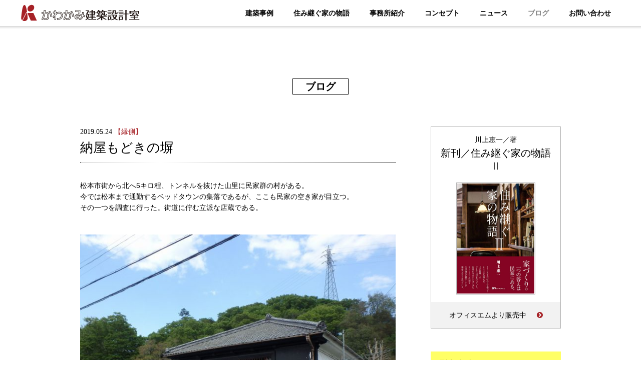

--- FILE ---
content_type: text/html; charset=UTF-8
request_url: https://kawakami.org/%E7%B8%81%E5%81%B4/%E7%B4%8D%E5%B1%8B%E3%82%82%E3%81%A9%E3%81%8D%E3%81%AE%E5%A1%80/
body_size: 11149
content:
<!doctype html>
<html lang="ja">
<head>

<!-- Google Tag Manager -->
<script>(function(w,d,s,l,i){w[l]=w[l]||[];w[l].push({'gtm.start':
new Date().getTime(),event:'gtm.js'});var f=d.getElementsByTagName(s)[0],
j=d.createElement(s),dl=l!='dataLayer'?'&l='+l:'';j.async=true;j.src=
'https://www.googletagmanager.com/gtm.js?id='+i+dl;f.parentNode.insertBefore(j,f);
})(window,document,'script','dataLayer','GTM-PWMNNDJ');</script>
<!-- End Google Tag Manager -->

<meta charset="utf-8">

<meta name='robots' content='index, follow, max-image-preview:large, max-snippet:-1, max-video-preview:-1' />

	<!-- This site is optimized with the Yoast SEO plugin v21.8.1 - https://yoast.com/wordpress/plugins/seo/ -->
	<title>納屋もどきの塀 | かわかみ建築設計室</title>
	<meta name="description" content="松本市街から北へ5キロ程、トンネルを抜けた山里に民家群の村がある。 今では松本まで通勤するベッドタウンの集落であるが、ここも民家の空き家が目立つ。" />
	<link rel="canonical" href="https://kawakami.org/縁側/納屋もどきの塀/" />
	<meta property="og:locale" content="ja_JP" />
	<meta property="og:type" content="article" />
	<meta property="og:title" content="納屋もどきの塀 | かわかみ建築設計室" />
	<meta property="og:description" content="松本市街から北へ5キロ程、トンネルを抜けた山里に民家群の村がある。 今では松本まで通勤するベッドタウンの集落であるが、ここも民家の空き家が目立つ。" />
	<meta property="og:url" content="https://kawakami.org/縁側/納屋もどきの塀/" />
	<meta property="og:site_name" content="かわかみ建築設計室" />
	<meta property="article:publisher" content="https://www.facebook.com/%e3%81%8b%e3%82%8f%e3%81%8b%e3%81%bf%e5%bb%ba%e7%af%89%e8%a8%ad%e8%a8%88%e5%ae%a4-319985121407469/" />
	<meta property="article:published_time" content="2019-05-24T09:37:47+00:00" />
	<meta property="article:modified_time" content="2019-05-24T09:54:45+00:00" />
	<meta property="og:image" content="http://kawakami-org.check-xserver.jp/wp-content/uploads/2019/05/11P5160091-640x479.jpg" />
	<meta name="author" content="web_manager" />
	<meta name="twitter:label1" content="執筆者" />
	<meta name="twitter:data1" content="web_manager" />
	<script type="application/ld+json" class="yoast-schema-graph">{"@context":"https://schema.org","@graph":[{"@type":"WebPage","@id":"https://kawakami.org/%e7%b8%81%e5%81%b4/%e7%b4%8d%e5%b1%8b%e3%82%82%e3%81%a9%e3%81%8d%e3%81%ae%e5%a1%80/","url":"https://kawakami.org/%e7%b8%81%e5%81%b4/%e7%b4%8d%e5%b1%8b%e3%82%82%e3%81%a9%e3%81%8d%e3%81%ae%e5%a1%80/","name":"納屋もどきの塀 | かわかみ建築設計室","isPartOf":{"@id":"https://kawakami.org/#website"},"primaryImageOfPage":{"@id":"https://kawakami.org/%e7%b8%81%e5%81%b4/%e7%b4%8d%e5%b1%8b%e3%82%82%e3%81%a9%e3%81%8d%e3%81%ae%e5%a1%80/#primaryimage"},"image":{"@id":"https://kawakami.org/%e7%b8%81%e5%81%b4/%e7%b4%8d%e5%b1%8b%e3%82%82%e3%81%a9%e3%81%8d%e3%81%ae%e5%a1%80/#primaryimage"},"thumbnailUrl":"http://kawakami-org.check-xserver.jp/wp-content/uploads/2019/05/11P5160091-640x479.jpg","datePublished":"2019-05-24T09:37:47+00:00","dateModified":"2019-05-24T09:54:45+00:00","author":{"@id":"https://kawakami.org/#/schema/person/e4220f89d2a488a4e5dfe69b3463db5a"},"description":"松本市街から北へ5キロ程、トンネルを抜けた山里に民家群の村がある。 今では松本まで通勤するベッドタウンの集落であるが、ここも民家の空き家が目立つ。","breadcrumb":{"@id":"https://kawakami.org/%e7%b8%81%e5%81%b4/%e7%b4%8d%e5%b1%8b%e3%82%82%e3%81%a9%e3%81%8d%e3%81%ae%e5%a1%80/#breadcrumb"},"inLanguage":"ja","potentialAction":[{"@type":"ReadAction","target":["https://kawakami.org/%e7%b8%81%e5%81%b4/%e7%b4%8d%e5%b1%8b%e3%82%82%e3%81%a9%e3%81%8d%e3%81%ae%e5%a1%80/"]}]},{"@type":"ImageObject","inLanguage":"ja","@id":"https://kawakami.org/%e7%b8%81%e5%81%b4/%e7%b4%8d%e5%b1%8b%e3%82%82%e3%81%a9%e3%81%8d%e3%81%ae%e5%a1%80/#primaryimage","url":"http://kawakami-org.check-xserver.jp/wp-content/uploads/2019/05/11P5160091-640x479.jpg","contentUrl":"http://kawakami-org.check-xserver.jp/wp-content/uploads/2019/05/11P5160091-640x479.jpg"},{"@type":"BreadcrumbList","@id":"https://kawakami.org/%e7%b8%81%e5%81%b4/%e7%b4%8d%e5%b1%8b%e3%82%82%e3%81%a9%e3%81%8d%e3%81%ae%e5%a1%80/#breadcrumb","itemListElement":[{"@type":"ListItem","position":1,"name":"ホーム","item":"https://kawakami.org/"},{"@type":"ListItem","position":2,"name":"納屋もどきの塀"}]},{"@type":"WebSite","@id":"https://kawakami.org/#website","url":"https://kawakami.org/","name":"かわかみ建築設計室","description":"信州・長野県松本・塩尻・安曇野の建築設計・民家リノベーション","potentialAction":[{"@type":"SearchAction","target":{"@type":"EntryPoint","urlTemplate":"https://kawakami.org/?s={search_term_string}"},"query-input":"required name=search_term_string"}],"inLanguage":"ja"},{"@type":"Person","@id":"https://kawakami.org/#/schema/person/e4220f89d2a488a4e5dfe69b3463db5a","name":"web_manager","image":{"@type":"ImageObject","inLanguage":"ja","@id":"https://kawakami.org/#/schema/person/image/","url":"https://secure.gravatar.com/avatar/6c44ffc71693e076fbea59aff43cdd8f?s=96&d=mm&r=g","contentUrl":"https://secure.gravatar.com/avatar/6c44ffc71693e076fbea59aff43cdd8f?s=96&d=mm&r=g","caption":"web_manager"}}]}</script>
	<!-- / Yoast SEO plugin. -->


<link rel='dns-prefetch' href='//stats.wp.com' />
<link rel='stylesheet' id='wp-block-library-css' href='https://kawakami.org/wp-includes/css/dist/block-library/style.min.css?ver=6.2.8' type='text/css' media='all' />
<style id='wp-block-library-inline-css' type='text/css'>
.has-text-align-justify{text-align:justify;}
</style>
<link rel='stylesheet' id='mediaelement-css' href='https://kawakami.org/wp-includes/js/mediaelement/mediaelementplayer-legacy.min.css?ver=4.2.17' type='text/css' media='all' />
<link rel='stylesheet' id='wp-mediaelement-css' href='https://kawakami.org/wp-includes/js/mediaelement/wp-mediaelement.min.css?ver=6.2.8' type='text/css' media='all' />
<link rel='stylesheet' id='classic-theme-styles-css' href='https://kawakami.org/wp-includes/css/classic-themes.min.css?ver=6.2.8' type='text/css' media='all' />
<style id='global-styles-inline-css' type='text/css'>
body{--wp--preset--color--black: #000000;--wp--preset--color--cyan-bluish-gray: #abb8c3;--wp--preset--color--white: #ffffff;--wp--preset--color--pale-pink: #f78da7;--wp--preset--color--vivid-red: #cf2e2e;--wp--preset--color--luminous-vivid-orange: #ff6900;--wp--preset--color--luminous-vivid-amber: #fcb900;--wp--preset--color--light-green-cyan: #7bdcb5;--wp--preset--color--vivid-green-cyan: #00d084;--wp--preset--color--pale-cyan-blue: #8ed1fc;--wp--preset--color--vivid-cyan-blue: #0693e3;--wp--preset--color--vivid-purple: #9b51e0;--wp--preset--gradient--vivid-cyan-blue-to-vivid-purple: linear-gradient(135deg,rgba(6,147,227,1) 0%,rgb(155,81,224) 100%);--wp--preset--gradient--light-green-cyan-to-vivid-green-cyan: linear-gradient(135deg,rgb(122,220,180) 0%,rgb(0,208,130) 100%);--wp--preset--gradient--luminous-vivid-amber-to-luminous-vivid-orange: linear-gradient(135deg,rgba(252,185,0,1) 0%,rgba(255,105,0,1) 100%);--wp--preset--gradient--luminous-vivid-orange-to-vivid-red: linear-gradient(135deg,rgba(255,105,0,1) 0%,rgb(207,46,46) 100%);--wp--preset--gradient--very-light-gray-to-cyan-bluish-gray: linear-gradient(135deg,rgb(238,238,238) 0%,rgb(169,184,195) 100%);--wp--preset--gradient--cool-to-warm-spectrum: linear-gradient(135deg,rgb(74,234,220) 0%,rgb(151,120,209) 20%,rgb(207,42,186) 40%,rgb(238,44,130) 60%,rgb(251,105,98) 80%,rgb(254,248,76) 100%);--wp--preset--gradient--blush-light-purple: linear-gradient(135deg,rgb(255,206,236) 0%,rgb(152,150,240) 100%);--wp--preset--gradient--blush-bordeaux: linear-gradient(135deg,rgb(254,205,165) 0%,rgb(254,45,45) 50%,rgb(107,0,62) 100%);--wp--preset--gradient--luminous-dusk: linear-gradient(135deg,rgb(255,203,112) 0%,rgb(199,81,192) 50%,rgb(65,88,208) 100%);--wp--preset--gradient--pale-ocean: linear-gradient(135deg,rgb(255,245,203) 0%,rgb(182,227,212) 50%,rgb(51,167,181) 100%);--wp--preset--gradient--electric-grass: linear-gradient(135deg,rgb(202,248,128) 0%,rgb(113,206,126) 100%);--wp--preset--gradient--midnight: linear-gradient(135deg,rgb(2,3,129) 0%,rgb(40,116,252) 100%);--wp--preset--duotone--dark-grayscale: url('#wp-duotone-dark-grayscale');--wp--preset--duotone--grayscale: url('#wp-duotone-grayscale');--wp--preset--duotone--purple-yellow: url('#wp-duotone-purple-yellow');--wp--preset--duotone--blue-red: url('#wp-duotone-blue-red');--wp--preset--duotone--midnight: url('#wp-duotone-midnight');--wp--preset--duotone--magenta-yellow: url('#wp-duotone-magenta-yellow');--wp--preset--duotone--purple-green: url('#wp-duotone-purple-green');--wp--preset--duotone--blue-orange: url('#wp-duotone-blue-orange');--wp--preset--font-size--small: 13px;--wp--preset--font-size--medium: 20px;--wp--preset--font-size--large: 36px;--wp--preset--font-size--x-large: 42px;--wp--preset--spacing--20: 0.44rem;--wp--preset--spacing--30: 0.67rem;--wp--preset--spacing--40: 1rem;--wp--preset--spacing--50: 1.5rem;--wp--preset--spacing--60: 2.25rem;--wp--preset--spacing--70: 3.38rem;--wp--preset--spacing--80: 5.06rem;--wp--preset--shadow--natural: 6px 6px 9px rgba(0, 0, 0, 0.2);--wp--preset--shadow--deep: 12px 12px 50px rgba(0, 0, 0, 0.4);--wp--preset--shadow--sharp: 6px 6px 0px rgba(0, 0, 0, 0.2);--wp--preset--shadow--outlined: 6px 6px 0px -3px rgba(255, 255, 255, 1), 6px 6px rgba(0, 0, 0, 1);--wp--preset--shadow--crisp: 6px 6px 0px rgba(0, 0, 0, 1);}:where(.is-layout-flex){gap: 0.5em;}body .is-layout-flow > .alignleft{float: left;margin-inline-start: 0;margin-inline-end: 2em;}body .is-layout-flow > .alignright{float: right;margin-inline-start: 2em;margin-inline-end: 0;}body .is-layout-flow > .aligncenter{margin-left: auto !important;margin-right: auto !important;}body .is-layout-constrained > .alignleft{float: left;margin-inline-start: 0;margin-inline-end: 2em;}body .is-layout-constrained > .alignright{float: right;margin-inline-start: 2em;margin-inline-end: 0;}body .is-layout-constrained > .aligncenter{margin-left: auto !important;margin-right: auto !important;}body .is-layout-constrained > :where(:not(.alignleft):not(.alignright):not(.alignfull)){max-width: var(--wp--style--global--content-size);margin-left: auto !important;margin-right: auto !important;}body .is-layout-constrained > .alignwide{max-width: var(--wp--style--global--wide-size);}body .is-layout-flex{display: flex;}body .is-layout-flex{flex-wrap: wrap;align-items: center;}body .is-layout-flex > *{margin: 0;}:where(.wp-block-columns.is-layout-flex){gap: 2em;}.has-black-color{color: var(--wp--preset--color--black) !important;}.has-cyan-bluish-gray-color{color: var(--wp--preset--color--cyan-bluish-gray) !important;}.has-white-color{color: var(--wp--preset--color--white) !important;}.has-pale-pink-color{color: var(--wp--preset--color--pale-pink) !important;}.has-vivid-red-color{color: var(--wp--preset--color--vivid-red) !important;}.has-luminous-vivid-orange-color{color: var(--wp--preset--color--luminous-vivid-orange) !important;}.has-luminous-vivid-amber-color{color: var(--wp--preset--color--luminous-vivid-amber) !important;}.has-light-green-cyan-color{color: var(--wp--preset--color--light-green-cyan) !important;}.has-vivid-green-cyan-color{color: var(--wp--preset--color--vivid-green-cyan) !important;}.has-pale-cyan-blue-color{color: var(--wp--preset--color--pale-cyan-blue) !important;}.has-vivid-cyan-blue-color{color: var(--wp--preset--color--vivid-cyan-blue) !important;}.has-vivid-purple-color{color: var(--wp--preset--color--vivid-purple) !important;}.has-black-background-color{background-color: var(--wp--preset--color--black) !important;}.has-cyan-bluish-gray-background-color{background-color: var(--wp--preset--color--cyan-bluish-gray) !important;}.has-white-background-color{background-color: var(--wp--preset--color--white) !important;}.has-pale-pink-background-color{background-color: var(--wp--preset--color--pale-pink) !important;}.has-vivid-red-background-color{background-color: var(--wp--preset--color--vivid-red) !important;}.has-luminous-vivid-orange-background-color{background-color: var(--wp--preset--color--luminous-vivid-orange) !important;}.has-luminous-vivid-amber-background-color{background-color: var(--wp--preset--color--luminous-vivid-amber) !important;}.has-light-green-cyan-background-color{background-color: var(--wp--preset--color--light-green-cyan) !important;}.has-vivid-green-cyan-background-color{background-color: var(--wp--preset--color--vivid-green-cyan) !important;}.has-pale-cyan-blue-background-color{background-color: var(--wp--preset--color--pale-cyan-blue) !important;}.has-vivid-cyan-blue-background-color{background-color: var(--wp--preset--color--vivid-cyan-blue) !important;}.has-vivid-purple-background-color{background-color: var(--wp--preset--color--vivid-purple) !important;}.has-black-border-color{border-color: var(--wp--preset--color--black) !important;}.has-cyan-bluish-gray-border-color{border-color: var(--wp--preset--color--cyan-bluish-gray) !important;}.has-white-border-color{border-color: var(--wp--preset--color--white) !important;}.has-pale-pink-border-color{border-color: var(--wp--preset--color--pale-pink) !important;}.has-vivid-red-border-color{border-color: var(--wp--preset--color--vivid-red) !important;}.has-luminous-vivid-orange-border-color{border-color: var(--wp--preset--color--luminous-vivid-orange) !important;}.has-luminous-vivid-amber-border-color{border-color: var(--wp--preset--color--luminous-vivid-amber) !important;}.has-light-green-cyan-border-color{border-color: var(--wp--preset--color--light-green-cyan) !important;}.has-vivid-green-cyan-border-color{border-color: var(--wp--preset--color--vivid-green-cyan) !important;}.has-pale-cyan-blue-border-color{border-color: var(--wp--preset--color--pale-cyan-blue) !important;}.has-vivid-cyan-blue-border-color{border-color: var(--wp--preset--color--vivid-cyan-blue) !important;}.has-vivid-purple-border-color{border-color: var(--wp--preset--color--vivid-purple) !important;}.has-vivid-cyan-blue-to-vivid-purple-gradient-background{background: var(--wp--preset--gradient--vivid-cyan-blue-to-vivid-purple) !important;}.has-light-green-cyan-to-vivid-green-cyan-gradient-background{background: var(--wp--preset--gradient--light-green-cyan-to-vivid-green-cyan) !important;}.has-luminous-vivid-amber-to-luminous-vivid-orange-gradient-background{background: var(--wp--preset--gradient--luminous-vivid-amber-to-luminous-vivid-orange) !important;}.has-luminous-vivid-orange-to-vivid-red-gradient-background{background: var(--wp--preset--gradient--luminous-vivid-orange-to-vivid-red) !important;}.has-very-light-gray-to-cyan-bluish-gray-gradient-background{background: var(--wp--preset--gradient--very-light-gray-to-cyan-bluish-gray) !important;}.has-cool-to-warm-spectrum-gradient-background{background: var(--wp--preset--gradient--cool-to-warm-spectrum) !important;}.has-blush-light-purple-gradient-background{background: var(--wp--preset--gradient--blush-light-purple) !important;}.has-blush-bordeaux-gradient-background{background: var(--wp--preset--gradient--blush-bordeaux) !important;}.has-luminous-dusk-gradient-background{background: var(--wp--preset--gradient--luminous-dusk) !important;}.has-pale-ocean-gradient-background{background: var(--wp--preset--gradient--pale-ocean) !important;}.has-electric-grass-gradient-background{background: var(--wp--preset--gradient--electric-grass) !important;}.has-midnight-gradient-background{background: var(--wp--preset--gradient--midnight) !important;}.has-small-font-size{font-size: var(--wp--preset--font-size--small) !important;}.has-medium-font-size{font-size: var(--wp--preset--font-size--medium) !important;}.has-large-font-size{font-size: var(--wp--preset--font-size--large) !important;}.has-x-large-font-size{font-size: var(--wp--preset--font-size--x-large) !important;}
.wp-block-navigation a:where(:not(.wp-element-button)){color: inherit;}
:where(.wp-block-columns.is-layout-flex){gap: 2em;}
.wp-block-pullquote{font-size: 1.5em;line-height: 1.6;}
</style>
<link rel='stylesheet' id='wp-pagenavi-css' href='https://kawakami.org/wp-content/plugins/wp-pagenavi/pagenavi-css.css?ver=2.70' type='text/css' media='all' />
<link rel='stylesheet' id='social-logos-css' href='https://kawakami.org/wp-content/plugins/jetpack/_inc/social-logos/social-logos.min.css?ver=12.8.2' type='text/css' media='all' />
<link rel='stylesheet' id='jetpack_css-css' href='https://kawakami.org/wp-content/plugins/jetpack/css/jetpack.css?ver=12.8.2' type='text/css' media='all' />
<link rel="https://api.w.org/" href="https://kawakami.org/wp-json/" /><link rel="alternate" type="application/json" href="https://kawakami.org/wp-json/wp/v2/posts/3428" /><link rel="alternate" type="application/json+oembed" href="https://kawakami.org/wp-json/oembed/1.0/embed?url=https%3A%2F%2Fkawakami.org%2F%25e7%25b8%2581%25e5%2581%25b4%2F%25e7%25b4%258d%25e5%25b1%258b%25e3%2582%2582%25e3%2581%25a9%25e3%2581%258d%25e3%2581%25ae%25e5%25a1%2580%2F" />
<link rel="alternate" type="text/xml+oembed" href="https://kawakami.org/wp-json/oembed/1.0/embed?url=https%3A%2F%2Fkawakami.org%2F%25e7%25b8%2581%25e5%2581%25b4%2F%25e7%25b4%258d%25e5%25b1%258b%25e3%2582%2582%25e3%2581%25a9%25e3%2581%258d%25e3%2581%25ae%25e5%25a1%2580%2F&#038;format=xml" />
<link rel="Shortcut Icon" type="image/x-icon" href="//kawakami-sekkei.sakura.ne.jp/2015/wp-content/uploads/2015/08/favicon.ico" />
	<style>img#wpstats{display:none}</style>
		
<!--[if lt IE 9]>
<script src="https://oss.maxcdn.com/libs/html5shiv/3.7.0/html5shiv.js"></script>
<script src="https://oss.maxcdn.com/libs/respond.js/1.4.2/respond.min.js"></script>
<![endif]-->
<link href="https://kawakami.org/wp-content/themes/kawakami/css/reset-min.css" rel="stylesheet">
<link href="https://kawakami.org/wp-content/themes/kawakami/css/lib/font-awesome.min.css" rel="stylesheet">
<link href='https://fonts.googleapis.com/css?family=Noto+Serif:400,700' rel='stylesheet' type='text/css'>
<link href="https://kawakami.org/wp-content/themes/kawakami/style.css" rel="stylesheet">
<link href="https://kawakami.org/wp-content/themes/kawakami/css/module.css" rel="stylesheet">
<link href="https://kawakami.org/wp-content/themes/kawakami/css/subpage.css" rel="stylesheet">

<script src="https://kawakami.org/wp-content/themes/kawakami/js/lib/jquery.min.js" type="text/javascript" charset="UTF-8"></script>
<link rel="shortcut icon" href="https://kawakami.org/wp-content/themes/kawakami/favicon.ico" />
</head>

<body class="post-template-default single single-post postid-3428 single-format-standard">

<!-- Google Tag Manager (noscript) -->
<noscript><iframe src="https://www.googletagmanager.com/ns.html?id=GTM-PWMNNDJ"
height="0" width="0" style="display:none;visibility:hidden"></iframe></noscript>
<!-- End Google Tag Manager (noscript) -->

<header>
  <div class="inner">
    <h1><a href="https://kawakami.org"><img src="https://kawakami.org/wp-content/themes/kawakami/images/logo_main.png" alt="かわかみ建築設計室"></a></h1>
  </div><!-- //.inner -->
  <div id="menubtn"></div>
</header>

<nav>
	<div>
		<div class="inner">
			<h1><a href="https://kawakami.org"><img src="https://kawakami.org/wp-content/themes/kawakami/images/logo_small.png" alt="かわかみ建築設計室"></a></h1>
			<ul>
        <li class="nav01"><a href="https://kawakami.org/works/">建築事例</a></li>
				<li class="nav-publication"><a href="https://kawakami.org/publication/住み継ぐ家の物語Ⅱ/">住み継ぐ家の物語</a></li>
				<li class="nav02"><a href="https://kawakami.org/aboutus/">事務所紹介</a></li>
				<li class="nav03"><a href="https://kawakami.org/concept/">コンセプト</a></li>
				<li class="nav-news"><a href="https://kawakami.org/news/">ニュース</a></li>
				<li class="nav05"><a href="https://kawakami.org/blog/">ブログ</a></li>
				<li class="nav06"><a href="https://kawakami.org/contact/">お問い合わせ</a></li>
				<li class="nav07 hidden"><a href="tel:0263338200" onclick="ga('send', 'event', 'phonelink', 'tap', '');"></a></li>
			</ul>
		</div><!-- //.inner -->
	</div>
</nav>

<div id="content">
<h1 id="pagetitle"><span>ブログ</span></h1>
	<div class="inner">
	<article>
			<div class="post">
				<div class="postheading">
					<div class="postmeta">
						<span class="date">2019.05.24</span>
						<span class="cat">【縁側】</span>
					</div>
					<h2>納屋もどきの塀</h2>
				</div><!-- //.postheading -->
				<div class="postbody">
<p class="p1"><span class="s1">松本市街から北へ5キロ程、トンネルを抜けた山里に民家群の村がある。<br />
</span><span class="s1">今では松本まで通勤するベッドタウンの集落であるが、ここも民家の空き家が目立つ。<br />
</span><span class="s1">その一つを調査に行った。街道に佇む立派な店蔵である。</span></p>
<p class="p1"><span class="s1"><br />
<img decoding="async" class="size-large wp-image-3432 alignleft" src="http://kawakami-org.check-xserver.jp/wp-content/uploads/2019/05/11P5160091-640x479.jpg" alt="" width="640" height="479" srcset="https://kawakami.org/wp-content/uploads/2019/05/11P5160091-640x479.jpg 640w, https://kawakami.org/wp-content/uploads/2019/05/11P5160091-292x220.jpg 292w, https://kawakami.org/wp-content/uploads/2019/05/11P5160091-400x300.jpg 400w, https://kawakami.org/wp-content/uploads/2019/05/11P5160091-768x575.jpg 768w, https://kawakami.org/wp-content/uploads/2019/05/11P5160091-300x225.jpg 300w, https://kawakami.org/wp-content/uploads/2019/05/11P5160091-1000x749.jpg 1000w, https://kawakami.org/wp-content/uploads/2019/05/11P5160091-600x449.jpg 600w, https://kawakami.org/wp-content/uploads/2019/05/11P5160091.jpg 1024w" sizes="(max-width: 640px) 100vw, 640px" /></span></p>
<p class="p1"><span class="s1">かつては何でも売っている萬屋さんだったが空き家になって20年になるという。<br />
</span>一見規模や質が普通の民家とは違うが空虚感は否めない。<br />
<span class="s1">それでもいつもの様に当時の造りや生活の様子を想像しながら詳しく調べていく。<br />
</span><span class="s1">予想は裏切らなかった。紛れもなく素晴らしい建物だ！</span></p>
<p><img decoding="async" loading="lazy" class="size-large wp-image-3430 alignleft" src="http://kawakami-org.check-xserver.jp/wp-content/uploads/2019/05/P5160065-640x480.jpg" alt="" width="640" height="480" srcset="https://kawakami.org/wp-content/uploads/2019/05/P5160065-640x480.jpg 640w, https://kawakami.org/wp-content/uploads/2019/05/P5160065-292x220.jpg 292w, https://kawakami.org/wp-content/uploads/2019/05/P5160065-400x300.jpg 400w, https://kawakami.org/wp-content/uploads/2019/05/P5160065-768x576.jpg 768w, https://kawakami.org/wp-content/uploads/2019/05/P5160065-300x225.jpg 300w, https://kawakami.org/wp-content/uploads/2019/05/P5160065-1000x750.jpg 1000w, https://kawakami.org/wp-content/uploads/2019/05/P5160065-600x450.jpg 600w, https://kawakami.org/wp-content/uploads/2019/05/P5160065.jpg 1024w" sizes="(max-width: 640px) 100vw, 640px" /></p>
<p class="p1"><span class="s1">立ち会って頂いた持ち主にその感動を伝え続けた。<br />
</span><span class="s1">その勢いに呆れた様子だったが、少し解ってくれたようだ。</span></p>
<p class="p1"><span class="s1">大きな主屋の裏の中庭に面して瓦屋根の納屋があり近づいてみる。</span></p>
<p><img decoding="async" loading="lazy" class="size-large wp-image-3431 alignleft" src="http://kawakami-org.check-xserver.jp/wp-content/uploads/2019/05/P5160072-640x480.jpg" alt="" width="640" height="480" srcset="https://kawakami.org/wp-content/uploads/2019/05/P5160072-640x480.jpg 640w, https://kawakami.org/wp-content/uploads/2019/05/P5160072-292x220.jpg 292w, https://kawakami.org/wp-content/uploads/2019/05/P5160072-400x300.jpg 400w, https://kawakami.org/wp-content/uploads/2019/05/P5160072-768x576.jpg 768w, https://kawakami.org/wp-content/uploads/2019/05/P5160072-300x225.jpg 300w, https://kawakami.org/wp-content/uploads/2019/05/P5160072-1000x750.jpg 1000w, https://kawakami.org/wp-content/uploads/2019/05/P5160072-600x450.jpg 600w, https://kawakami.org/wp-content/uploads/2019/05/P5160072.jpg 1024w" sizes="(max-width: 640px) 100vw, 640px" /></p>
<p><span class="s1">入口の引戸を開けるとそこは裏路地であった。</span></p>
<p><img decoding="async" loading="lazy" class="size-large wp-image-3429 alignleft" src="http://kawakami-org.check-xserver.jp/wp-content/uploads/2019/05/IMG_3262-640x479.jpg" alt="" width="640" height="479" srcset="https://kawakami.org/wp-content/uploads/2019/05/IMG_3262-640x479.jpg 640w, https://kawakami.org/wp-content/uploads/2019/05/IMG_3262-292x220.jpg 292w, https://kawakami.org/wp-content/uploads/2019/05/IMG_3262-400x300.jpg 400w, https://kawakami.org/wp-content/uploads/2019/05/IMG_3262-768x575.jpg 768w, https://kawakami.org/wp-content/uploads/2019/05/IMG_3262-300x225.jpg 300w, https://kawakami.org/wp-content/uploads/2019/05/IMG_3262-1000x749.jpg 1000w, https://kawakami.org/wp-content/uploads/2019/05/IMG_3262-600x449.jpg 600w, https://kawakami.org/wp-content/uploads/2019/05/IMG_3262.jpg 1024w" sizes="(max-width: 640px) 100vw, 640px" /></p>
<p><span class="s1">然も軒まで土壁である。塀なのである！<br />
</span>隣からの火除けの丁寧で洒落た防火壁なのだ。ロマンと遊び心と真剣さが伝わってきた。<br />
今ではそこまでやる人はいないだろうとも…</p>
<div>
<p class="p1"><span class="s1">川上</span></p>
</div>
<div class="sharedaddy sd-sharing-enabled"><div class="robots-nocontent sd-block sd-social sd-social-icon sd-sharing"><h3 class="sd-title">共有:</h3><div class="sd-content"><ul><li class="share-facebook"><a rel="nofollow noopener noreferrer" data-shared="sharing-facebook-3428" class="share-facebook sd-button share-icon no-text" href="https://kawakami.org/%e7%b8%81%e5%81%b4/%e7%b4%8d%e5%b1%8b%e3%82%82%e3%81%a9%e3%81%8d%e3%81%ae%e5%a1%80/?share=facebook" target="_blank" title="Facebook で共有するにはクリックしてください" ><span></span><span class="sharing-screen-reader-text">Facebook で共有するにはクリックしてください (新しいウィンドウで開きます)</span></a></li><li class="share-twitter"><a rel="nofollow noopener noreferrer" data-shared="sharing-twitter-3428" class="share-twitter sd-button share-icon no-text" href="https://kawakami.org/%e7%b8%81%e5%81%b4/%e7%b4%8d%e5%b1%8b%e3%82%82%e3%81%a9%e3%81%8d%e3%81%ae%e5%a1%80/?share=twitter" target="_blank" title="クリックして Twitter で共有" ><span></span><span class="sharing-screen-reader-text">クリックして Twitter で共有 (新しいウィンドウで開きます)</span></a></li><li class="share-pinterest"><a rel="nofollow noopener noreferrer" data-shared="sharing-pinterest-3428" class="share-pinterest sd-button share-icon no-text" href="https://kawakami.org/%e7%b8%81%e5%81%b4/%e7%b4%8d%e5%b1%8b%e3%82%82%e3%81%a9%e3%81%8d%e3%81%ae%e5%a1%80/?share=pinterest" target="_blank" title="クリックして Pinterest で共有" ><span></span><span class="sharing-screen-reader-text">クリックして Pinterest で共有 (新しいウィンドウで開きます)</span></a></li><li class="share-end"></li></ul></div></div></div>				</div><!-- //.postbody -->
			</div>



			<div id="pagenation">
				<div class="inner">
			    <div class="prev"><a href="https://kawakami.org/%e7%8f%be%e5%a0%b4%e3%81%8b%e3%82%89/%e5%86%8d%e7%94%9f%e3%82%92%e5%be%85%e3%81%a4%e8%8c%85%e9%87%8e%e3%81%ae%e6%b0%91%e5%ae%b6-3-3-2-2/">前の記事</a></div>
			    <div class="gobackindex"><a href="https://kawakami.org/blog/">一覧へ戻る</a></div>
			    <div class="next"><a href="https://kawakami.org/%e7%b8%81%e5%81%b4/%e3%82%a2%e3%82%b9%e3%83%91%e3%83%a9%e3%81%ae%e7%9c%8b%e6%9d%bf/">次の記事</a></div>
				</div>
			</div>



		</article>

<aside>

	<div class="sideblock publications">
		<a href="http://o-emu.net/%E3%82%A8%E3%83%A0%E3%81%AE%E5%85%A8%E6%9B%B8%E7%B1%8D/%E6%96%B0%E5%88%8A%EF%BC%86%E8%A9%B1%E9%A1%8C%E3%81%AE%E6%9C%AC/%E3%80%8E%E4%BD%8F%E3%81%BF%E7%B6%99%E3%81%90%E5%AE%B6%E3%81%AE%E7%89%A9%E8%AA%9E%E2%85%A1%E3%80%8F%E3%81%BE%E3%82%82%E3%81%AA%E3%81%8F%E7%99%BA%E5%88%8A%E3%81%A7%E3%81%99%EF%BC%81/" target="_blank" class="side_publication">
			<div class="author">川上恵一／著</div>
			<div class="booktitle">新刊／住み継ぐ家の物語Ⅱ</div>
			<div class="subtitle"></div>
			<div class="pic">
				<img src="https://kawakami.org/wp-content/uploads/2015/10/97848662300611-423x600.jpg" alt="新刊／住み継ぐ家の物語Ⅱ">
			</div>
			<div class="publish">オフィスエムより販売中</div>
		</a>
	</div><!-- //.sideblock -->

	<div class="sideblock recent">
		<h4>最近の記事</h4>
		<ul>
			<li>
				<a href="https://kawakami.org/%e3%82%b3%e3%83%a9%e3%83%a0/%e7%9f%a5%e5%85%83%e8%87%aa%e3%81%a8%e7%89%88%e7%af%89/">
					<div class="pic">
						<img src="https://kawakami.org/wp-content/uploads/2025/12/S__32317444_0-2-150x150.jpg" alt="知元自と版築">
					</div>
					<div class="desc">
						<span class="date">2025.12.15</span>
						<h5><span class="cat">【コラム】</span>知元自と版築</h5>
					</div>
				</a>
			</li>
			<li>
				<a href="https://kawakami.org/%e3%82%b3%e3%83%a9%e3%83%a0/%e5%bd%93%e4%ba%8b%e5%8b%99%e6%89%80%e3%80%8c%e6%97%a7%e6%9d%be%e5%b2%a1%e5%8c%bb%e9%99%a2%e3%80%8d%e3%81%ae%e8%a9%b1/">
					<div class="pic">
						<img src="https://kawakami.org/wp-content/uploads/2025/11/fc8a762212eda6b374074c62f3f59649-150x150.jpeg" alt="当事務所「旧松岡医院」の話">
					</div>
					<div class="desc">
						<span class="date">2025.11.12</span>
						<h5><span class="cat">【コラム】</span>当事務所「旧松岡医院」の話</h5>
					</div>
				</a>
			</li>
			<li>
				<a href="https://kawakami.org/%e3%82%b3%e3%83%a9%e3%83%a0/%e6%a8%a1%e5%9e%8b%e3%81%a5%e3%81%8f%e3%82%8a/">
					<div class="pic">
						<img src="https://kawakami.org/wp-content/uploads/2025/10/d86387d81aa4757bfc1ad9c1c032784c-3-150x150.png" alt="模型づくり">
					</div>
					<div class="desc">
						<span class="date">2025.10.02</span>
						<h5><span class="cat">【コラム】</span>模型づくり</h5>
					</div>
				</a>
			</li>
			<li>
				<a href="https://kawakami.org/%e3%82%b3%e3%83%a9%e3%83%a0/%e6%b0%91%e5%ae%b6%e5%86%8d%e7%94%9f%e3%81%ae%e5%b7%a5%e4%ba%8b/">
					<div class="pic">
						<img src="https://kawakami.org/wp-content/uploads/2025/09/IMG_0320-150x150.jpg" alt="民家再生の工事">
					</div>
					<div class="desc">
						<span class="date">2025.09.18</span>
						<h5><span class="cat">【コラム】</span>民家再生の工事</h5>
					</div>
				</a>
			</li>
			<li>
				<a href="https://kawakami.org/%e3%82%b3%e3%83%a9%e3%83%a0/%e6%a1%9c%e4%b8%a6%e6%9c%a8%e3%81%ae%e6%a7%98%e5%ad%90/">
					<div class="pic">
						<img src="https://kawakami.org/wp-content/uploads/2025/09/S__25182210_0-1-150x150.jpg" alt="桜並木の様子">
					</div>
					<div class="desc">
						<span class="date">2025.09.18</span>
						<h5><span class="cat">【コラム】</span>桜並木の様子</h5>
					</div>
				</a>
			</li>
		</ul>
	</div><!-- //.sideblock -->

	<div class="sideblock catlist">
		<h4>記事カテゴリー</h4>
		<ul>
			<li><a href="https://kawakami.org/blog/">全体</a></li>
	<li class="cat-item cat-item-916"><a href="https://kawakami.org/category/%e3%81%8a%e7%9f%a5%e3%82%89%e3%81%9b/">お知らせ</a>
</li>
	<li class="cat-item cat-item-1 current-cat"><a aria-current="page" href="https://kawakami.org/category/%e3%82%b3%e3%83%a9%e3%83%a0/">コラム</a>
</li>
	<li class="cat-item cat-item-13"><a href="https://kawakami.org/category/%e7%b8%81%e5%81%b4/">縁側</a>
</li>
	<li class="cat-item cat-item-396"><a href="https://kawakami.org/category/%e3%81%94%e6%a1%88%e5%86%85/">ご案内</a>
</li>
	<li class="cat-item cat-item-7"><a href="https://kawakami.org/category/%e7%8f%be%e5%a0%b4%e3%81%8b%e3%82%89/">進行中の現場</a>
</li>
	<li class="cat-item cat-item-8"><a href="https://kawakami.org/category/%e7%a4%be%e4%bc%9a%e6%b4%bb%e5%8b%95/">社会活動</a>
</li>
	<li class="cat-item cat-item-21"><a href="https://kawakami.org/category/%e5%8f%a4%e6%b0%91%e5%ae%b6%e3%82%82%e3%81%a3%e3%81%9f%e3%81%84%e3%81%aa%e3%81%84%e6%83%85%e5%a0%b1/">古民家もったいない情報</a>
</li>
	<li class="cat-item cat-item-917"><a href="https://kawakami.org/category/%e6%b0%91%e5%ae%b6%e3%83%ac%e3%82%b9%e3%82%ad%e3%83%a5%e3%83%bc%e9%9a%8a/">民家レスキュー隊</a>
</li>
		</ul>
	</div><!-- //.sideblock -->

	<div class="sideblock archive">
		<h4>アーカイブ</h4>
		<select name="archive-dropdown" onChange='document.location.href=this.options[this.selectedIndex].value;'>
  		<option value="">月を選択して下さい</option>
  			<option value='https://kawakami.org/2025/12/'> 2025年12月 &nbsp;(1)</option>
	<option value='https://kawakami.org/2025/11/'> 2025年11月 &nbsp;(1)</option>
	<option value='https://kawakami.org/2025/10/'> 2025年10月 &nbsp;(1)</option>
	<option value='https://kawakami.org/2025/09/'> 2025年9月 &nbsp;(3)</option>
	<option value='https://kawakami.org/2025/07/'> 2025年7月 &nbsp;(2)</option>
	<option value='https://kawakami.org/2025/06/'> 2025年6月 &nbsp;(6)</option>
	<option value='https://kawakami.org/2025/04/'> 2025年4月 &nbsp;(9)</option>
	<option value='https://kawakami.org/2025/03/'> 2025年3月 &nbsp;(6)</option>
	<option value='https://kawakami.org/2025/02/'> 2025年2月 &nbsp;(6)</option>
	<option value='https://kawakami.org/2025/01/'> 2025年1月 &nbsp;(1)</option>
	<option value='https://kawakami.org/2024/12/'> 2024年12月 &nbsp;(2)</option>
	<option value='https://kawakami.org/2024/10/'> 2024年10月 &nbsp;(1)</option>
	<option value='https://kawakami.org/2024/09/'> 2024年9月 &nbsp;(2)</option>
	<option value='https://kawakami.org/2024/08/'> 2024年8月 &nbsp;(4)</option>
	<option value='https://kawakami.org/2024/07/'> 2024年7月 &nbsp;(1)</option>
	<option value='https://kawakami.org/2024/05/'> 2024年5月 &nbsp;(4)</option>
	<option value='https://kawakami.org/2024/04/'> 2024年4月 &nbsp;(3)</option>
	<option value='https://kawakami.org/2024/02/'> 2024年2月 &nbsp;(3)</option>
	<option value='https://kawakami.org/2024/01/'> 2024年1月 &nbsp;(2)</option>
	<option value='https://kawakami.org/2023/12/'> 2023年12月 &nbsp;(6)</option>
	<option value='https://kawakami.org/2023/11/'> 2023年11月 &nbsp;(1)</option>
	<option value='https://kawakami.org/2023/10/'> 2023年10月 &nbsp;(4)</option>
	<option value='https://kawakami.org/2023/09/'> 2023年9月 &nbsp;(6)</option>
	<option value='https://kawakami.org/2023/08/'> 2023年8月 &nbsp;(1)</option>
	<option value='https://kawakami.org/2023/07/'> 2023年7月 &nbsp;(1)</option>
	<option value='https://kawakami.org/2023/06/'> 2023年6月 &nbsp;(2)</option>
	<option value='https://kawakami.org/2023/05/'> 2023年5月 &nbsp;(1)</option>
	<option value='https://kawakami.org/2023/04/'> 2023年4月 &nbsp;(2)</option>
	<option value='https://kawakami.org/2023/03/'> 2023年3月 &nbsp;(2)</option>
	<option value='https://kawakami.org/2023/02/'> 2023年2月 &nbsp;(4)</option>
	<option value='https://kawakami.org/2023/01/'> 2023年1月 &nbsp;(4)</option>
	<option value='https://kawakami.org/2022/12/'> 2022年12月 &nbsp;(2)</option>
	<option value='https://kawakami.org/2022/11/'> 2022年11月 &nbsp;(2)</option>
	<option value='https://kawakami.org/2022/10/'> 2022年10月 &nbsp;(4)</option>
	<option value='https://kawakami.org/2022/09/'> 2022年9月 &nbsp;(1)</option>
	<option value='https://kawakami.org/2022/06/'> 2022年6月 &nbsp;(1)</option>
	<option value='https://kawakami.org/2022/01/'> 2022年1月 &nbsp;(5)</option>
	<option value='https://kawakami.org/2021/12/'> 2021年12月 &nbsp;(2)</option>
	<option value='https://kawakami.org/2021/11/'> 2021年11月 &nbsp;(5)</option>
	<option value='https://kawakami.org/2021/07/'> 2021年7月 &nbsp;(1)</option>
	<option value='https://kawakami.org/2021/06/'> 2021年6月 &nbsp;(2)</option>
	<option value='https://kawakami.org/2021/05/'> 2021年5月 &nbsp;(2)</option>
	<option value='https://kawakami.org/2021/03/'> 2021年3月 &nbsp;(2)</option>
	<option value='https://kawakami.org/2021/01/'> 2021年1月 &nbsp;(1)</option>
	<option value='https://kawakami.org/2020/12/'> 2020年12月 &nbsp;(2)</option>
	<option value='https://kawakami.org/2020/11/'> 2020年11月 &nbsp;(2)</option>
	<option value='https://kawakami.org/2020/10/'> 2020年10月 &nbsp;(1)</option>
	<option value='https://kawakami.org/2020/09/'> 2020年9月 &nbsp;(1)</option>
	<option value='https://kawakami.org/2020/04/'> 2020年4月 &nbsp;(1)</option>
	<option value='https://kawakami.org/2020/03/'> 2020年3月 &nbsp;(3)</option>
	<option value='https://kawakami.org/2020/02/'> 2020年2月 &nbsp;(3)</option>
	<option value='https://kawakami.org/2020/01/'> 2020年1月 &nbsp;(1)</option>
	<option value='https://kawakami.org/2019/12/'> 2019年12月 &nbsp;(1)</option>
	<option value='https://kawakami.org/2019/11/'> 2019年11月 &nbsp;(3)</option>
	<option value='https://kawakami.org/2019/10/'> 2019年10月 &nbsp;(5)</option>
	<option value='https://kawakami.org/2019/09/'> 2019年9月 &nbsp;(4)</option>
	<option value='https://kawakami.org/2019/08/'> 2019年8月 &nbsp;(5)</option>
	<option value='https://kawakami.org/2019/07/'> 2019年7月 &nbsp;(7)</option>
	<option value='https://kawakami.org/2019/05/'> 2019年5月 &nbsp;(4)</option>
	<option value='https://kawakami.org/2019/04/'> 2019年4月 &nbsp;(3)</option>
	<option value='https://kawakami.org/2019/03/'> 2019年3月 &nbsp;(4)</option>
	<option value='https://kawakami.org/2019/02/'> 2019年2月 &nbsp;(2)</option>
	<option value='https://kawakami.org/2019/01/'> 2019年1月 &nbsp;(4)</option>
	<option value='https://kawakami.org/2018/12/'> 2018年12月 &nbsp;(2)</option>
	<option value='https://kawakami.org/2018/11/'> 2018年11月 &nbsp;(4)</option>
	<option value='https://kawakami.org/2018/10/'> 2018年10月 &nbsp;(6)</option>
	<option value='https://kawakami.org/2018/09/'> 2018年9月 &nbsp;(5)</option>
	<option value='https://kawakami.org/2018/08/'> 2018年8月 &nbsp;(3)</option>
	<option value='https://kawakami.org/2018/07/'> 2018年7月 &nbsp;(7)</option>
	<option value='https://kawakami.org/2018/06/'> 2018年6月 &nbsp;(6)</option>
	<option value='https://kawakami.org/2018/05/'> 2018年5月 &nbsp;(2)</option>
	<option value='https://kawakami.org/2018/04/'> 2018年4月 &nbsp;(5)</option>
	<option value='https://kawakami.org/2018/03/'> 2018年3月 &nbsp;(8)</option>
	<option value='https://kawakami.org/2018/02/'> 2018年2月 &nbsp;(7)</option>
	<option value='https://kawakami.org/2018/01/'> 2018年1月 &nbsp;(10)</option>
	<option value='https://kawakami.org/2017/12/'> 2017年12月 &nbsp;(11)</option>
	<option value='https://kawakami.org/2017/11/'> 2017年11月 &nbsp;(11)</option>
	<option value='https://kawakami.org/2017/10/'> 2017年10月 &nbsp;(5)</option>
	<option value='https://kawakami.org/2017/09/'> 2017年9月 &nbsp;(12)</option>
	<option value='https://kawakami.org/2017/08/'> 2017年8月 &nbsp;(5)</option>
	<option value='https://kawakami.org/2017/07/'> 2017年7月 &nbsp;(14)</option>
	<option value='https://kawakami.org/2017/06/'> 2017年6月 &nbsp;(6)</option>
	<option value='https://kawakami.org/2017/05/'> 2017年5月 &nbsp;(8)</option>
	<option value='https://kawakami.org/2017/04/'> 2017年4月 &nbsp;(2)</option>
	<option value='https://kawakami.org/2017/03/'> 2017年3月 &nbsp;(11)</option>
	<option value='https://kawakami.org/2017/01/'> 2017年1月 &nbsp;(11)</option>
	<option value='https://kawakami.org/2016/12/'> 2016年12月 &nbsp;(4)</option>
	<option value='https://kawakami.org/2016/11/'> 2016年11月 &nbsp;(13)</option>
	<option value='https://kawakami.org/2016/10/'> 2016年10月 &nbsp;(4)</option>
		</select>
	</div><!-- //.sideblock -->

	<script src="https://kawakami.org/wp-content/themes/kawakami/js/lib/jquery.customSelect.min.js"></script>
	<script type='text/javascript'>
		$(function () {
			$('.sideblock select').customSelect();
		});
	</script>

</aside>
	</div><!-- //.inner -->
</div><!-- //#content -->



<section id="blogfeed">
	<div class="inner">
		<ul class="blogfeed">

			<li>
				<div>
					<a href="https://kawakami.org/%e3%82%b3%e3%83%a9%e3%83%a0/%e7%9f%a5%e5%85%83%e8%87%aa%e3%81%a8%e7%89%88%e7%af%89/" class="pic">
						<img src="https://kawakami.org/wp-content/uploads/2025/12/S__32317444_0-2-600x600.jpg" alt="知元自と版築">
						<img src="https://kawakami.org/wp-content/themes/kawakami/images/shade_blogfeed.png" class="shade">
						<div>15<i>Dec</i></div>
					</a>
					<h3><a href="#">知元自と版築</a></h3>
					<div class="category">【コラム】</div>
					<div class="excerpt">
城下町松本で築130年の古いお寺の耐震改修工事が進んでいる。 まず床を剥ぐと柱や…					</div>
				</div>
			</li>


			<li>
				<div>
					<a href="https://kawakami.org/%e3%82%b3%e3%83%a9%e3%83%a0/%e5%bd%93%e4%ba%8b%e5%8b%99%e6%89%80%e3%80%8c%e6%97%a7%e6%9d%be%e5%b2%a1%e5%8c%bb%e9%99%a2%e3%80%8d%e3%81%ae%e8%a9%b1/" class="pic">
						<img src="https://kawakami.org/wp-content/uploads/2025/11/fc8a762212eda6b374074c62f3f59649-600x600.jpeg" alt="当事務所「旧松岡医院」の話">
						<img src="https://kawakami.org/wp-content/themes/kawakami/images/shade_blogfeed.png" class="shade">
						<div>12<i>Nov</i></div>
					</a>
					<h3><a href="#">当事務所「旧松岡医院」の話</a></h3>
					<div class="category">【コラム】</div>
					<div class="excerpt">
こんにちは。スタッフの両川です。いよいよ北アルプスは冠雪し、北の方はいつ里に雪が…					</div>
				</div>
			</li>


			<li>
				<div>
					<a href="https://kawakami.org/%e3%82%b3%e3%83%a9%e3%83%a0/%e6%a8%a1%e5%9e%8b%e3%81%a5%e3%81%8f%e3%82%8a/" class="pic">
						<img src="https://kawakami.org/wp-content/uploads/2025/10/d86387d81aa4757bfc1ad9c1c032784c-3-600x600.png" alt="模型づくり">
						<img src="https://kawakami.org/wp-content/themes/kawakami/images/shade_blogfeed.png" class="shade">
						<div>02<i>Oct</i></div>
					</a>
					<h3><a href="#">模型づくり</a></h3>
					<div class="category">【コラム】</div>
					<div class="excerpt">
こんにちは、スタッフの両川です。 松本もようやく秋らしくなってきました。秋晴れの…					</div>
				</div>
			</li>


		</ul>
	</div><!-- //.inner -->
</section>



<section class="contactblock">
  <div class="inner">
    <div>建築・まちづくりに関するお悩み、ご相談はこちらまで</div>
    <a href="tel:0263338200" class="phone"><span>TEL</span>0263-33-8200</a><a href="https://kawakami.org/contact/#form" class="mail"><i class="fa fa-envelope-o"></i></a>
  </div>
</section>

<section id="banners" class="banners">
	<div class="inner">
		<a href="https://mfrasco.com" target="_blank" id='induct2frasco'>
			<picture>
			  <source media="(max-width:600px)"
			          srcset="https://kawakami.org/wp-content/themes/kawakami/images/banner_mfrasco_sp.jpg 640w"
			          sizes="100vw">
			  <img src="https://kawakami.org/wp-content/themes/kawakami/images/banner_mfrasco.jpg"
			       alt="松岡フラスコ">
			</picture>
		</a>
	</div>
</section>

<footer>
  <div class="inner">
  	<div id="footernavi">
      <a href="https://kawakami.org/aboutus/gaiyou/">会社概要</a>
      <a href="https://kawakami.org/privacy/">プライバシーポリシー</a>
  		<a href="https://kawakami.org/sitemap/">サイトマップ</a>
  	</div>
    <div id="footerlogo"><img src="https://kawakami.org/wp-content/themes/kawakami/images/logo_footer.png" alt="かわかみ建築設計室"></div>
    <div id="footeraddr">
    	〒390-0874 長野県松本市大手5-1-3<br>
			TEL.0263-33-8200　FAX.0263-33-6582
    </div>
    <div id="copy">&copy;Kawakami Kenchiku Sekkeishitsu, all rights reserved.</div>
  </div><!-- //.inner -->
</footer>

<a href="#" id="gotop">go top</a>

<script type="text/javascript">
document.addEventListener( 'wpcf7mailsent', function( event ) {
    ga( 'send','event','Contact Form','submit' );
}, false );
</script>

	<script type="text/javascript">
		window.WPCOM_sharing_counts = {"https:\/\/kawakami.org\/%e7%b8%81%e5%81%b4\/%e7%b4%8d%e5%b1%8b%e3%82%82%e3%81%a9%e3%81%8d%e3%81%ae%e5%a1%80\/":3428};
	</script>
						<script defer type='text/javascript' src='https://stats.wp.com/e-202604.js' id='jetpack-stats-js'></script>
<script type='text/javascript' id='jetpack-stats-js-after'>
_stq = window._stq || [];
_stq.push([ "view", {v:'ext',blog:'119804118',post:'3428',tz:'9',srv:'kawakami.org',j:'1:12.8.2'} ]);
_stq.push([ "clickTrackerInit", "119804118", "3428" ]);
</script>
<script type='text/javascript' id='sharing-js-js-extra'>
/* <![CDATA[ */
var sharing_js_options = {"lang":"en","counts":"1","is_stats_active":"1"};
/* ]]> */
</script>
<script type='text/javascript' src='https://kawakami.org/wp-content/plugins/jetpack/_inc/build/sharedaddy/sharing.min.js?ver=12.8.2' id='sharing-js-js'></script>
<script type='text/javascript' id='sharing-js-js-after'>
var windowOpen;
			( function () {
				function matches( el, sel ) {
					return !! (
						el.matches && el.matches( sel ) ||
						el.msMatchesSelector && el.msMatchesSelector( sel )
					);
				}

				document.body.addEventListener( 'click', function ( event ) {
					if ( ! event.target ) {
						return;
					}

					var el;
					if ( matches( event.target, 'a.share-facebook' ) ) {
						el = event.target;
					} else if ( event.target.parentNode && matches( event.target.parentNode, 'a.share-facebook' ) ) {
						el = event.target.parentNode;
					}

					if ( el ) {
						event.preventDefault();

						// If there's another sharing window open, close it.
						if ( typeof windowOpen !== 'undefined' ) {
							windowOpen.close();
						}
						windowOpen = window.open( el.getAttribute( 'href' ), 'wpcomfacebook', 'menubar=1,resizable=1,width=600,height=400' );
						return false;
					}
				} );
			} )();
var windowOpen;
			( function () {
				function matches( el, sel ) {
					return !! (
						el.matches && el.matches( sel ) ||
						el.msMatchesSelector && el.msMatchesSelector( sel )
					);
				}

				document.body.addEventListener( 'click', function ( event ) {
					if ( ! event.target ) {
						return;
					}

					var el;
					if ( matches( event.target, 'a.share-twitter' ) ) {
						el = event.target;
					} else if ( event.target.parentNode && matches( event.target.parentNode, 'a.share-twitter' ) ) {
						el = event.target.parentNode;
					}

					if ( el ) {
						event.preventDefault();

						// If there's another sharing window open, close it.
						if ( typeof windowOpen !== 'undefined' ) {
							windowOpen.close();
						}
						windowOpen = window.open( el.getAttribute( 'href' ), 'wpcomtwitter', 'menubar=1,resizable=1,width=600,height=350' );
						return false;
					}
				} );
			} )();
</script>

<!-- javascript -->
<script src="https://kawakami.org/wp-content/themes/kawakami/js/lib/jquery.easing.1.3.js"></script>
<script src="https://kawakami.org/wp-content/themes/kawakami/js/common.js"></script>
<script src="https://kawakami.org/wp-content/themes/kawakami/js/subpage.js"></script>

<script>
$(function(){
  $.preloadImages = function(){
    for(var i = 0; i<arguments.length; i++){
      $("<img>").attr("src", arguments[i]);
    }
  };
  $.preloadImages(
    "https://kawakami.org/wp-content/themes/kawakami/images/arrow_jirei_panel.png",
    "https://kawakami.org/wp-content/themes/kawakami/images/arrow_jirei_panel_on.png"
  );
});
</script>
<!-- //javascript -->

</body>
</html>


--- FILE ---
content_type: text/css
request_url: https://kawakami.org/wp-content/themes/kawakami/css/module.css
body_size: 4260
content:
@charset "UTF-8";
/**
 * module.css
 */

/* ------------------------------------------------------------
//  事例写真
// ----------------------------------------------------------*/

section.jireipic {
	position: relative;
	line-height: 0;
	min-height: 500px;
	margin-bottom: 40px;
}
section.jireipic img {
	display: none;
	width: auto;
	height: 100%;
	height: 100vh;
	height: calc( 100vh - 110px );
	margin: 0 auto;
}
section.jireipic > .panel {
	position: absolute;
	bottom: 0;
	left: 0;
	width: 100%;
}
section.jireipic .panel a {
	display: block;
	background: url(../images/bg_trans80.png) repeat 0 0;
	width: 340px;
	float: right;
}
section.jireipic .caption {
	width: 100%;
	line-height: 1.5;
	font-family: "Hiragino Mincho ProN","HG明朝E","ＭＳ Ｐ明朝", serif;
	text-align: right;
	padding-top: 16px;
	padding-bottom: 16px;
}
section.jireipic .caption span {
	padding: 4px;
}
section.jireipic .panel a:hover {
	background-color: #fff;
	color: #000;
}
section.jireipic .panel a > div {
	background-image: url(../images/arrow_jirei_panel.png);
	background-repeat: no-repeat;
	background-position: bottom center;
	margin: 30px 30px 18px;
	padding-bottom: 34px;
	font-size: 16px;
	font-weight: bold;
	line-height: 1.5;
	text-align: right;
}
section.jireipic .panel a:hover > div {
	background-image: url(../images/arrow_jirei_panel_on.png);
}
section.jireipic .panel h2 {
	font-size: 17px;
	font-weight: bold;
	margin-bottom: 5px;
}
section.jireipic .panel .subtitle {
	font-size: 15px;
	margin-bottom: 8px;
	line-height: 1.4;
}
section.jireipic .panel .category{
	color: #A62126;
	font-size: 14px;
	position: relative;
	right: -0.5em;
}
@media screen and (min-width: 768px){
	section.jireipic .panel a {
		margin-right: 100px;
		margin-right: 10vw;
	}
}
@media screen and (max-width: 767px){
	section.jireipic {
		min-height: 0;
		width: 100%;
	}
	section.jireipic img {
		width: auto;
		height: auto;
		max-width: 100vw;
		max-height: 100vh;
		margin: 0 auto;
	}
	section.jireipic .panel {
		position: static;
		width: 100%;
	}
	section.jireipic .panel a > div {
		margin: 10px 0 10px 10px;
		padding-right: 30px;
		padding-bottom: 0;
		line-height: 1.4;
		background-image: url(../images/arrow_jirei_panel_sp.png);
		background-position: 97% 50%;
	}
	section.jireipic .panel a:hover > div {
		background-image: url(../images/arrow_jirei_panel_sp.png);
	}
	section.jireipic .panel h2 {
		font-size: 15px;
	}
	section.jireipic .panel .subtitle {
		font-size: 13px;
	}
	section.jireipic .panel .category{
		font-size: 13px;
	}
	section.jireipic .caption {
		font-size: 12px;
		padding-top: 8px;
		padding-bottom: 8px;
	}
}



/* ------------------------------------------------------------
//  事例一覧
// ----------------------------------------------------------*/

.jireilist {
	margin: 0 0 50px;
}
.jireilist .jireiblock {
	display: block;
	opacity: 0;
	padding-bottom: 100px;
	padding-bottom: 3vw;
}
.jireilist .jireiblock:hover {
	color: #000;
}
.jireilist .jireiblock > div {}
.jireilist .jireiblock .pic {
	-webkit-transition: all 0.3s;
	-moz-transition: all 0.3s;
	transition: all 0.3s;
}
.jireilist .jireiblock .pic:hover {
	opacity: 0.85;
}
.jireilist .jireiblock .pic img {
	width: 100%;
	height: auto;
}
.jireilist .jireiblock .category {
	font-size: 14px;
	color: #A62126;
	margin-top: 5px;
}
@media screen and (min-width: 768px){
	.jireilist {
		display: -webkit-flex;
		display: flex;
		-webkit-justify-content: space-between;
		justify-content: space-between;
		-webkit-flex-wrap: wrap;
		flex-wrap: wrap;
	}
	.home .jireilist {
		margin-left: 20px;
		margin-right: 20px;
	}
	.jireilist .jireiblock {
		width: 32%;
		-webkit-flex-basis: 32%;
		flex-basis: 32%;
	}
}
@media screen and (max-width: 767px){
	.jireilist {
		margin: 0 -10px 80px;
	}
	.jireilist .jireiblock {
		width: 100%;
		padding-bottom: 20px;
		float: none;
	}
	.jireilist .jireiblock > div {
		margin: 0 5px;
		line-height: 1.4;
		text-align: right;
		position: relative;
	}
	.jireilist .jireiblock .panel {
		display: block;
		background-image: url(../images/arrow_jirei_panel_sp.png);
		background-position: 97% 50%;
		background-repeat: no-repeat;
		background-color: rgba(255,255,255,0.85);
		padding: 8px 30px 10px 8px;
		line-height: 1.5;
		font-weight: bold;
	}
	.jireilist .jireiblock .pic {
		margin-bottom: 5px;
	}
	.jireilist .jireiblock .title {
		font-size: 16px;
		margin-bottom: 1px;
	}
	.jireilist .jireiblock .category {
		font-size: 14px;
	}
}



/* ------------------------------------------------------------
//  事例写真（TOPページ）
// ----------------------------------------------------------*/

.home section.jireipic img {
	width: 100%;
	height: auto;
}



/* ------------------------------------------------------------
//  Fotorama
// ----------------------------------------------------------*/

.fotorama .fotorama__caption {
	font-size: 12px;
	font-family: "Hiragino Mincho ProN","HG明朝E","ＭＳ Ｐ明朝", serif;
	text-align: right;
}
.fotorama .fotorama__caption .fotorama__caption__wrap {
	padding: 2px 5px;
	background-color: transparent;
	color: #fff;
}
.fotorama .fotorama__thumb-border {
	border-color: #fff;
}
.fotorama .fotorama__nav__frame {
	opacity: 0.7;
	-webkit-transition: all 0.3s;
	-moz-transition: all 0.3s;
	transition: all 0.3s;
}
.fotorama .fotorama__nav__frame:hover,
.fotorama .fotorama__active {
	opacity: 1.0;
}



/* ------------------------------------------------------------
//  投稿一覧
// ----------------------------------------------------------*/

ul.postlist {}
ul.postlist li {
	margin-bottom: 3em;
}
ul.postlist li > a {
	display: block;
}
ul.postlist li > a::after { content: ""; display: table; clear: both; }
ul.postlist li .pic {
	width: 22%;
	float: left;
}
ul.postlist li .desc {
	width: 72%;
	float: right;
}
ul.postlist li .desc .meta {
	margin-bottom: 1em;
	padding-bottom: 3px;
	border-bottom: 1px solid #ccc;
	font-family: "Hiragino Mincho ProN","HG明朝E","ＭＳ Ｐ明朝", serif;
}
ul.postlist li .desc .meta .category {}
ul.postlist li .desc .meta .date {}
ul.postlist li .desc .excerpt {}
ul.postlist li > a:hover {
	opacity: 1;
	color: #000;
}
ul.postlist li .pic img {
	display: block;
	width: 100%;
	height: auto;
}
ul.postlist li .desc h3 {
	font-family: "Hiragino Mincho ProN","HG明朝E","ＭＳ Ｐ明朝", serif;
	font-size: 20px;
	font-weight: bold;
	margin-bottom: 10px;
	line-height: 1.4;
}
ul.postlist li .desc .meta span {
	margin-right: 1em;
}
ul.postlist li .desc .meta span::before {
	font-family: "FontAwesome";
	margin-right: 5px;
}
ul.postlist li .meta .cat:before { content: "\f03a"; }
ul.postlist li .meta .date:before { content: "\f073"; }

@media screen and (max-width: 767px){
	ul.postlist li {
		margin-bottom: 1.5em;
		padding-bottom: 1.5em;
		border-bottom: 1px solid #ccc;
	}
	ul.postlist li .pic { width: 15%; }
	ul.postlist li .desc { width: 79%; }
	ul.postlist li .desc .excerpt { display: none; }
	ul.postlist li .desc h3 {
		font-size: 18px;
	}
	ul.postlist li .desc .meta {
		border-bottom: none;
		padding-bottom: 0;
		margin-bottom: 0;
	}
}


/* ------------------------------------------------------------
//  ブログフィード
// ----------------------------------------------------------*/
ul.blogfeed {
	margin: 0;
	display: -webkit-flex;
	display: flex;
	-webkit-justify-content: space-between;
	justify-content: space-between;
	-webkit-flex-wrap: wrap;
	flex-wrap: wrap;
}
.single ul.blogfeed {
	margin-bottom: 50px;
}
ul.blogfeed li {
	margin-bottom: 30px;
}
ul.blogfeed li a.pic {
	display: block;
	position: relative;
	line-height: 0;
	margin-bottom: 20px;
}
ul.blogfeed li a.pic img {
	width: 100%;
	height: auto;
}
ul.blogfeed li a.pic img.shade {
	position: absolute;
	top: 0;
	left: 0;
	display: none;
}
ul.blogfeed li a.pic > div {
	width: 50px;
	height: 48px;
	padding-top: 2px;
	background-color: #FFFF66;
	position: absolute;
	bottom: 0;
	left: 0;
	font-size: 25px;
	line-height: 1.1;
	font-style: italic;
	color: #000;
	text-align: center;
}
ul.blogfeed li a.pic > div i {
	display: block;
	font-size: 14px;
}
ul.blogfeed li h3 {
	font-size: 16px;
	line-height: 1.3;
	font-weight: bold;
}
ul.blogfeed li .category {
	color: #A62126;
	text-indent: -0.5em;
	margin-bottom: 10px;
}
ul.blogfeed li .excerpt {
	font-size: 14px;
	line-height: 1.5;
	text-align: justify;
}
@media screen and (max-width: 1100px){
	ul.blogfeed {
		margin: 0 20px 60px;
	}
	ul.blogfeed li > div {}
}
@media screen and (min-width: 768px){
	ul.blogfeed li {
		width: 23%;
		-webkit-flex-basis: 23%;
		flex-basis: 23%;
		margin-bottom: 30px;
	}
	.single ul.blogfeed li {
		width: 31%;
		-webkit-flex-basis: 31%;
		flex-basis: 31%;
	}
}
@media screen and (max-width: 767px){
	ul.blogfeed {
		margin: 0 10px 60px;
	}
	.page-blog ul.blogfeed,
	.category ul.blogfeed {
		margin-left: 5px;
		margin-right: 5px;
		margin-bottom: 0px;
	}
	ul.blogfeed li {
		width: 50%;
		-webkit-flex-basis: 50%;
		flex-basis: 50%;
		margin-bottom: 15px;
	}
	ul.blogfeed li:nth-child(3) {
		clear: both;
	}
	ul.blogfeed li > div {
		margin: 0 5px;
	}
	ul.blogfeed li a.pic {
		margin-bottom: 10px;
	}
	ul.blogfeed li .excerpt {
		display: none;
	}
}



/* ------------------------------------------------------------
//  ニュースフィード
// ----------------------------------------------------------*/

ul.newsfeed {
	font-size: 14px;
	margin-top: 6px;
}
ul.newsfeed:after { content:""; display:table; clear:both; }
ul.newsfeed li {
	clear: both;
	float: left;
	width: 100%;
	margin-bottom: 1.3em;
}
ul.newsfeed li span {
	float: left;
	line-height: 1.0;
}
ul.newsfeed li span.date {
	padding-right: 1.5em;
	margin-right: 1.5em;
	border-right: 1px solid #000;
}
/*
ul.newsfeed li span.category {
	padding: 0 1.5em;
	margin-right: 1.5em;
	border-right: 1px solid #000;
	color: #A62126;
}
*/
@media screen and (max-width: 767px){
	section#newsfeed {
		padding-bottom: 40px;
	}
	section#newsfeed ul {
		width: 100%;
		float: none;
	}
	ul.newsfeed {
		margin-left: 15px;
		margin-right: 15px;
		margin-bottom: 2em;
	}
	ul.newsfeed li {
		display: -webkit-flex;
		display: flex;
		float: none;
		margin-bottom: 10px;
	}
	ul.newsfeed li span {
		display: block;
		line-height: 1.5;
	}
	ul.newsfeed li span.date {
		padding-right: 7px;
		margin-right: 5px;
	}
	ul.newsfeed li span.category {
		display: none;
	}
}



/* ------------------------------------------------------------
//  ページナビ
// ----------------------------------------------------------*/

#pagenavi {
	margin: 0 auto 110px;
	text-align: center;
	letter-spacing: -.40em;
}
#pagenavi:after { content:""; display:table; clear:both; }
#pagenavi span,
#pagenavi li {
	display: inline-block;
	letter-spacing: normal;
}
#pagenavi span {
	margin-right: 1.5em;
}
#pagenavi li {
	line-height: 1.0;
	border-left: 1px solid #000;
	padding: 0 5px;
	margin: 0;
}
#pagenavi li:last-child {
	border-right: 1px solid #000;
	text-align: center;
}
#pagenavi li a {
	padding: 5px 1em;
}
#pagenavi li[class*="current"] a,
.page-blog #pagenavi li.cat-item-0 a,
.date #pagenavi li.cat-item-0 a,
#pagenavi li a:hover {
	color: #616161;
	background-color: #E5E5E5;
}
@media screen and (max-width: 767px){
	#pagenavi {
		margin-bottom: 60px;
	}
}

/* ------------------------------------------------------------
//  WPページナビ
// ----------------------------------------------------------*/

.wp-pagenavi {
	text-align: center;
	padding: 40px 0;
}
.wp-pagenavi span,
.wp-pagenavi a {
	padding: 12px!important;
}
@media screen and (max-width: 767px){
	.wp-pagenavi {
		padding-bottom: 0;
	}
	.wp-pagenavi span,
	.wp-pagenavi a {
		font-size: 10px;
		padding: 8px!important;
	}
}

/* ------------------------------------------------------------
//  SOCIAL BOOKMARKING
// ----------------------------------------------------------*/

.post .wp_social_bookmarking_light {
	margin-top: 70px!important;
}


/* ------------------------------------------------------------
//  ページネーション
// ----------------------------------------------------------*/

#pagenation {
	margin: 90px 0 140px;
}
#pagenation .inner {
	background-color: #E5E5E5;
	padding: 5px 0;
}
#pagenation a {
	font-size: 14px;
	line-height: 1.0;
	display: block;
	padding: 15px 0;
}
.single-post #pagenation .prev,
.single-post #pagenation .next,
.single-post #pagenation .gobackindex {
	width: 33.333%;
	width: calc(100% / 3);
	float: left;
}
.single-post #pagenation .next {
	text-align: right;
}
#pagenation .gobackindex {
	width: 33.33%;
	width: calc(100% / 3);
	margin: 0 auto;
	background-color: #fff;
}
#pagenation .gobackindex { text-align: center; }
.single-post #pagenation > .inner,
.single-news #pagenation > .inner,
.single-story #pagenation > .inner {
	width: 100%;
}
.single-post #pagenation a,
.single-news #pagenation a,
.single-story #pagenation a {
	padding: 15px;
}
@media screen and (max-width: 767px){
	#pagenation .inner {
		padding: 5px;
	}
	#pagenation .gobackindex {
		height: auto;
		min-height: 43px;
	}
	#pagenation .gobackindex { width: 100%; }
	#pagenation a {
		font-size: 12px;
	}
	.single-post #pagenation a,
	.single-news #pagenation a,
	.single-story #pagenation a {
		padding: 14px 5px;
	}
	#pagenation .prev,
	#pagenation .next {
		text-indent: -300%;
		white-space: nowrap;
		overflow: hidden;
		position: relative;
	}
	#pagenation .next {
		text-indent: 300%;
	}
	#pagenation .prev a {
		background: url(../images/arrow_pagenavi_prev.png) no-repeat 50% 50%;
		background-size: contain;
	}
	#pagenation .next a {
		background: url(../images/arrow_pagenavi_next.png) no-repeat 50% 50%;
		background-size: contain;
	}
}



/* ------------------------------------------------------------
//  ブログ記事
// ----------------------------------------------------------*/

.post {
	padding-bottom: 32px;
	border-bottom: 1px dotted #000;
}
.post .postheading {
	border-bottom: 1px dotted #000;
	padding-bottom: 8px;
	margin-bottom: 35px;
}
.post .postheading h2 {
	font-size: 26px;
}
.post .postheading .cat {
	color: #A62126;
}
.post .postbody {}
.post .postbody h1,
.post .postbody h2,
.post .postbody h3,
.post .postbody h4,
.post .postbody h5,
.post .postbody h6 {
	font-weight: bold;
	font-family: "Hiragino Mincho ProN","HG明朝E","ＭＳ Ｐ明朝", serif;
	margin-bottom: 0.7em!important;
}
.post .postbody h1 {
	font-size: 24px;
}
.post .postbody h2{
	font-size: 22px;
}
.post .postbody h3{
	font-size: 20px;
}
.post .postbody h4{
	font-size: 18px;
}
.post .postbody h5{
	font-size: 16px;
}
.post .postbody h6{
	font-size: 14px;
}
.post .postbody p {
	text-align: justify;
	margin-bottom: 1.5em;
}
.post .postbody p:after { content:""; display:table; clear:both; }
.post .postbody a {
	color: #A62126;
	text-decoration: underline;
}
.post .postbody strong {
	font-weight: bold;
}
.post .postbody em {
	font-style: italic;
}
.post .postbody del {
	text-decoration: line-through;
}
.post .postbody blockquote {
	padding:0 0 0 1em;
	margin: 1.5em 0;
	border-left: 3px solid #bbb;
}
.post .postbody blockquote p {
	margin-bottom: 0;
}
.post .postbody ul,
.post .postbody ol {
	margin-bottom: 1.5em;
}
.post .postbody ul li {
	list-style-type: disc;
	margin-left: 2.3em;
	line-height: 2.0;
}
.post .postbody ol li {
	list-style-type: decimal;
	margin-left: 2.3em;
	line-height: 1.3;
	margin-bottom: 1em;
}
.post .postbody dl {
	margin-bottom: 1em;
	line-height: 1.2;
}
.post .postbody dl dt {
	font-weight: bold;
	font-size: 1.1em;
}
.post .postbody dl dd {
	margin-bottom: 0.7em;
	padding-left: 2em;
}
.post .postbody .alignleft { float: left; }
.post .postbody .alignright { float: right; }
.post .postbody .aligncenter {
	display: block;
	margin: 0 auto;
}
.post .postbody img {
	max-width: 100%;
	height: auto;
}
.post .postbody img.size-thumbnail {
	width: 29%;
	height: auto;
}
.post .postbody .alignleft{
	margin:0 1.5em 15px 0;
}
.post .postbody .alignright{
	margin:0 0 15px 1.5em;
}
.post .postbody .wp-caption {}
.post .postbody .wp-caption img {
	margin-bottom: 0.5em;
}
.post .postbody .wp-caption-text {
	font-size: 12px;
	text-align: center;
}
@media screen and (max-width: 767px){
	.post .postheading h2 {
		font-size: 20px;
		line-height: 1.4;
	}
	.single-post .postbody .alignleft { float: none; }
	.single-post .postbody .alignright { float: none; }
	.post .postbody .alignleft{
		margin:0 10px 15px 0;
	}
	.post .postbody .alignright{
		margin:0 0 15px 10px;
	}
	.single-post .postbody .alignleft{
		margin:0 0 15px 0;
	}
	.single-post .postbody .alignright{
		margin:0 0 15px 0;
	}
	.post .postbody .wp-caption {
		max-width: 100%!important;
	}
}

/*画像キャプション*/
.postbody .wp-block-image.aligncenter>figcaption,
.postbody .wp-block-image .aligncenter>figcaption,
.postbody .wp-block-image.alignleft>figcaption,
.postbody .wp-block-image .alignleft>figcaption,
.postbody .wp-block-image.alignright>figcaption,
.postbody .wp-block-image .alignright>figcaption {
	display: block;
}


/* ------------------------------------------------------------
//  ストーリー一覧
// ----------------------------------------------------------*/

.page-stories #leadtext {
	width: 820px;
	margin: 0 auto 80px;
	font-size: 18px;
	line-height: 1.4;
}
.page-stories #leadtext p {
	margin-bottom: 1.2em;
}
.page-stories #leadtext h2 {
	text-align: left;
	margin-bottom: 10px;
}
.page-stories #leadtext h3 {
	font-weight: bold;
	margin-bottom: 10px;
}
#storylist {
	width: 820px;
	margin: 0 auto 100px;
}
#storylist li {
	margin-bottom: 70px;
}
#storylist li .storymeta {
	margin-bottom: 16px;
}
#storylist li .storymeta i {
	background-color: #000;
	font-size: 15px;
	color: #fff;
	padding: 0 1em 0 0.7em;
	margin-right: 18px;
}
#storylist li .storymeta span {
	padding: 0 18px;
	border-right: 1px solid #000;
}
#storylist li .storymeta span.title {
	border-left: 1px solid #000;
}
#storylist li .storymeta span:last-child {
	border-right: none;
}
#storylist li a {
	display: block;
	position: relative;
	-webkit-transition: all 0.3s;
	-moz-transition: all 0.3s;
	transition: all 0.3s;
}
#storylist li a:hover {
	opacity: 0.85;
}
#storylist li a img {
	width: 100%;
	height: auto;
}
#storylist li a .storytitle {
	width: 90%;
	position: absolute;
	right: 0;
	bottom: 30px;
	text-align: right;
	background: url(../images/shade_story_list_title.png) no-repeat 100% 0;
	padding: 14px 19px 14px 0;
	font-size: 26px;
	font-family: "Hiragino Mincho ProN","HG明朝E","ＭＳ Ｐ明朝", serif;
	color: #fff;
	font-weight: normal;
	line-height: 1.3;
	margin-bottom: 0;
}
@media screen and (max-width: 767px){
	.page-stories #leadtext {
		width: 100%;
		margin: 0 auto 50px;
		font-size: 16px;
	}
	.page-stories #leadtext br {
		display: none;
	}
	#storylist {
		width: 100%;
		margin: 0 auto 100px;
	}
	#storylist li {
		margin-bottom: 20px;
	}
	#storylist li .pic {
		line-height: 0;
	}
	#storylist li a .storytitle {
		width: 70%;
		position: absolute;
		right: 0;
		bottom: 0;
		padding: 5px 10px;
		font-size: 14px;
		line-height: 1.3;
	}
	#storylist li .storymeta {
		margin-bottom: 10px;
	}
	#storylist li .storymeta i {
		display: block;
		width: 15%;
		margin-bottom: 4px;
		font-size: 12px;
		padding: 0 10px!important;
	}
	#storylist li .storymeta span {
		padding: 0 8px;
		font-size: 12px;
	}
}

/* ------------------------------------------------------------
//  ストーリー個別
// ----------------------------------------------------------*/

.single-story .vol {
	margin-bottom: 20px;
}
.single-story .vol span {
	background-color: #000;
	color: #fff;
	padding: 0 1em 0 0.8em;
	font-style: italic;
	font-size: 16px;
}
.single-story .story .postheading {
	margin-bottom: 15px;
}
.single-story .story .postmeta {
	margin-bottom: 25px;
}
.single-story .story .postmeta span {
	border-left: 1px solid #000;
	padding: 0 20px;
}
.single-story .story .mainpic {
	margin-bottom: 3em;
}
.single-story .story .mainpic img {
	width: 100%;
	height: auto;
}
.story .postbody p {
	margin-bottom: 2.5em;
}
.story .postbody img {
	line-height: 2.0;
}
.story .postbody img.size-medium {
	width: 60%;
	height: auto;
}
.story .postbody img.size-thumbnail {
	width: 33%;
	height: auto;
}
@media screen and (max-width: 767px){
	.single-story .story .postmeta {
		font-size: 12px;
		margin-bottom: 25px;
	}
	.single-story .story .postmeta span {
		padding: 0 10px;
	}
	.story .postbody img.size-medium {
		width: 60%;
	}
	.story .postbody img.size-thumbnail {
		width: 33%;
	}
}


/* ------------------------------------------------
// # バナー
// -----------------------------------------------*/
@media screen and (max-width: 979px) {
	.banners {
		padding-left: 10px;
		padding-right: 10px;
	}
}
.banners {
	padding-top: 40px;
}
.banners a {
	display: block;
}
.banners a img {
	width: 100%;
	height: auto;
	display: block;
}





--- FILE ---
content_type: text/css
request_url: https://kawakami.org/wp-content/themes/kawakami/css/subpage.css
body_size: 4586
content:
/*
subpage.css
下層ページ個別スタイル
*/

/* ------------------------------------------------------------
//  下層ページ共通
// ----------------------------------------------------------*/

@media screen and (max-width: 767px){
	header {
		display: block;
	}
}



/* ------------------------------------------------------------
//  事例詳細ページ
// ----------------------------------------------------------*/

#jireiinfo {
	text-align: center;
	margin-bottom: 37px;
}
#jireiinfo .title {
	font-size: 18px;
	margin-bottom: 8px;
}
#jireiinfo .subtitle {
	font-size: 30px;
	margin-bottom: 8px;
}
#jireiinfo .category {
	font-size: 18px;
	color: #A62126;
}
#jireiinfo .description {
	margin: 60px 0 0;
	line-height: 1.9;
}
#jireiinfo .metainfo {
	margin-top: 40px;
}
#jireiinfo .metainfo dl {
	display: inline-block;
	line-height: 1.0;
	padding: 0 1.5em;
	border-left: 1px solid #000;
}
#jireiinfo .metainfo dl dt,
#jireiinfo .metainfo dl dd {
	display: inline;
}
#jireiinfo .metainfo span:last-child {
	border-right: 1px solid #000;
}
.single-work .wp_social_bookmarking_light { display: none; }

#picnavi {
	display: none;
	width: 170px;
	height: 73px;
	position: fixed;
	bottom: 40px;
	right: 40px;
	z-index: 999;
}
#picnavi a {
	display: block;
	width: 73px;
	height: 73px;
	text-indent: -300%;
	white-space: nowrap;
	overflow: hidden;
	background-color: rgba(0, 0, 0, 0.5);
	float: right;
	margin-left: 10px;
  opacity: 0.5;
	cursor: default;
}
#picnavi a.active {
	opacity: 1;
	cursor: pointer;
}
#picnavi a.next {
	background: url(../images/btn_next.png) no-repeat 0 0;
}
#picnavi a.prev {
	background: url(../images/btn_prev.png) no-repeat 0 0;
}

@media screen and (max-width: 767px){
	.single-work #content {
		margin-left: 0;
		margin-right: 0;
	}
	.single-work #content #pagetitle,
	.single-work #content .title,
	.single-work #content .subtitle,
	.single-work #content .category,
	.single-work #content .description,
	.single-work #content #pagenation {
		margin-left: 15px;
		margin-right: 15px;
	}

	#jireiinfo .title {
		font-size: 16px;
		margin-bottom: 4px;
		line-height: 1.4;
	}
	#jireiinfo .subtitle {
		font-size: 20px;
		margin-bottom: 8px;
		line-height: 1.4;
	}
	#jireiinfo .category {
		font-size: 16px;
	}
	#jireiinfo .description {
		text-align: justify;
	}
	#jireiinfo .description br { display: none; }
	#jireiinfo .metainfo {
		font-size: 12px;
		text-align: left;
		margin-left: 15px;
		margin-right: 15px;
	}
	#jireiinfo .metainfo dl {
		display: block;
		margin-bottom: 5px;
		border-right: none;
		border-left: none;
		padding: 0;
		font-size: 14px;
		line-height: 1.4;
	}
	#jireiinfo .metainfo dl::after { content: ""; display: table; clear: both; }
	#jireiinfo .metainfo dl:last-child {
		border-right: none;
	}
	#jireiinfo .metainfo dl dt {
		float: left;
		width: 20%;
	}
	#jireiinfo .metainfo dl dd {
		float: left;
		width: 80%;
	}
	#picnavi {
		bottom: 10px;
		right: 10px;
	}
}
#jirei_main_img {
	margin-bottom: 10px;
}
#jirei_main_img img {
	width: 100%;
	height: auto;
	margin: 0 auto;
	display: block;
}
#thumbnails {}
#thumbnails ul {
	margin: 0 -10px;
}
#thumbnails ul::after { content: ""; display: table; clear: both; }
#thumbnails ul li {
	width: 10%;
	float: left;
	cursor: pointer;
}
#thumbnails ul li img {
	width: 100%;
	height: auto;
	display: block;
}
#thumbnails ul li > div {
	padding: 10px;
}



/* ------------------------------------------------------------
//  コンセプト
//	スタッフ
//	会社概要　共通
// ----------------------------------------------------------*/

@media screen and (max-width: 767px){
	.parent-pageid-29 #pagenavi li a {
		padding: 5px 8px;
	}
}


/* ------------------------------------------------------------
//  メディア掲載
// ----------------------------------------------------------*/

.page-media .blogfeed li > div {
	padding-bottom: 60px;
}

@media screen and (max-width: 767px){
	.page-media .blogfeed li > div {
		padding-bottom: 30px;
	}
}



/* ------------------------------------------------------------
//  コンセプト
// ----------------------------------------------------------*/

.page-id-65 #content section {
	padding-bottom: 95px;
}
.page-id-65 #scene1 h3,
.page-id-65 #scene2 h3 {
	font-size: 32px;
	margin-bottom: 43px;
}
.page-id-65 #scene3 h3,
.page-id-65 #scene4 h3,
.page-id-65 #scene5 h3 {
	font-size: 26px;
	margin-bottom: 43px;
}
.page-id-65 #content section p {
	line-height: 2.0;
	margin-bottom: 2em;
}
.page-id-65 #scene2 {
	padding-top: 132px;
}
.page-id-65 #scene3 {
/*
	padding-top: 154px;
*/
	padding-bottom: 0!important;
	margin-bottom: 0;
}
.page-id-65 #scene3 .brick {
	margin-bottom: 145px;
	background: url(../images/line_brick_left_top.png) no-repeat top left;
}
.page-id-65 #scene3 .brick:after { content:""; display:table; clear:both; }
.page-id-65 #scene3 .brick h3 {
	padding-top: 30px;
}
.page-id-65 #scene3 .brick > div {
	float: left;
	width: 530px;
}
.page-id-65 #scene3 .brick > img {
	width: 290px;
	height: auto;
	float: right;
}
.page-id-65 #scene3 .brick > div p {
	text-align: justify;
}
.page-id-65 #scene4 a.simple_btn {
	font-size: 18px;
	font-weight: bold;
	border: 1px solid #000;
	padding: 16px 95px 16px;
	position: static;
}
.page-id-65 #scene4 a.simple_btn:after {
	font-family: "FontAwesome";
  content: "\f138";
  margin-left: 1em;
  color: #A62126;
  position: relative;
}
@media screen and (max-width: 767px){
	.page-id-65 #content section {
		padding-bottom: 45px!important;
	}
	.page-id-65 #scene1 h3,
	.page-id-65 #scene2 h3 {
		font-size: 22px;
		margin-bottom: 43px;
	}
	.page-id-65 #scene3 h3,
	.page-id-65 #scene4 h3,
	.page-id-65 #scene5 h3 {
		font-size: 18px;
		margin-bottom: 43px;
	}
	.page-id-65 #content h2 br,
	.page-id-65 #content h3 br {
		display: none;
	}
	.page-id-65 section p {
		text-align: justify;
	}
	.page-id-65 section p br {
		display: none;
	}
	.page-id-65 #scene2,
	.page-id-65 #scene3 {
		padding-top: 50px;
	}
	.page-id-65 #scene3 .brick {
		margin-bottom: 65px;
	}
	.page-id-65 #scene3 .brick:after { content:""; display:table; clear:both; }
	.page-id-65 #scene3 .brick h3 {
		padding-top: 30px;
	}
	.page-id-65 #scene3 .brick > div {
		float: none;
		width: 100%;
	}
	.page-id-65 #scene3 .brick > img {
		width: 100%;
		height: auto;
		float: none;
	}
	.page-id-65 #scene4 a.simple_btn {
		padding: 16px 0;
		position: relative;
		margin: 0;
	}
	.page-id-65 #scene4 a.simple_btn:after {
	  margin-left: 0;
	  position: absolute;
	  top: 16px;
	  right: 9px;
	}
}


/* ------------------------------------------------------------
//  スタッフ紹介
// ----------------------------------------------------------*/

.page-id-67 {}
.page-id-67 #content {
	margin-bottom: 100px;
}
.staff {
	padding-bottom: 60px;
	margin-bottom: 60px;
}
.staff:after { content:""; display:table; clear:both; }
.staff div.staffinfo {
	width: 665px;
	float: right;
}
.staff div.pic {
	width: 200px;
	height: 200px;
	background-color: #ddd;
	float: left;
}
.staff div.pic img {
	width: 100%;
	height: auto;
}
.staff .position {
	color: #575757;
	font-size: 13px;
	line-height: 1.0;
	margin-bottom: 5px;
}
.staff h3 {
	font-size: 20px;
	margin-bottom: 10px;
}
.staff .licenses {
	margin-bottom: 20px;
	font-size: 12px;
	line-height: 1.5;
}
.staff .career,
.staff .awards,
.staff .hobbies,
.staff .favoritewords,
.staff .participate {
	margin-bottom: 1em;
}
.staff dl {
	font-size: 12px;
}
.staff dl:after { content:""; display:table; clear:both; }
.staff dl dt {
	width: 17%;
	float: left;
}
.staff dl dd {
	width: 83%;
	float: left;
}
@media screen and (max-width: 767px){
	.page-id-67 #content {
		margin-bottom: 100px;
	}
	.staff {
		padding-bottom: 30px;
		margin-bottom: 30px;
	}
	.staff:after { content:""; display:table; clear:both; }
	.staff div.staffinfo {
		width: 100%;
		float: none;
	}
	.staff div.pic {
		width: 100%;
		height: auto;
		float: none;
		line-height: 0;
		margin-bottom: 1em;
	}
	.staff div.pic img {
		width: 100%;
		height: auto;
	}
	.staff .position,
	.staff h3 {
		text-align: right;
	}
	.staff .position {
		font-size: 12px;
	}
	.staff h3 {
		font-size: 18px;
		line-height: 1.3;
		margin-bottom: 10px;
	}
	.staff .licenses {
		margin-bottom: 15px;
		line-height: 1.4;
	}
	.staff .awards,
	.staff .hobbies,
	.staff .favoritewords {
		margin-bottom: 0.5em;
	}
	.staff dl dt,
	.staff dl dd { float: none; width: 100%; }
	.staff dl dt {
		font-weight: bold;
	}
}



/* ------------------------------------------------------------
//  会社概要
// ----------------------------------------------------------*/

.page-id-69 #content {
	margin-bottom: 175px;
}
#gaiyoutable {
	width: 780px;
	margin: 0 auto;
	border-collapse: collapse;
}
#gaiyoutable th,
#gaiyoutable td {
	font-size: 14px;
	border: 1px solid #fff;
	vertical-align: middle;
	padding-top: 16px;
	padding-bottom: 16px;
}
#gaiyoutable th {
	background-color: #E4E4E4;
	text-align: right;
	padding-right: 25px;
	width: 140px;
}
#gaiyoutable td {
	background-color: #F9F9F9;
	padding-left: 30px;
	padding-right: 25px;
}
#gaiyoutable td div.block {
	margin-top: 2em;
}
#gaiyoutable td div.block h4 {
	font-weight: bold;
}
#map_canvas {
	width: 555px;
	height: 360px;
	margin: 8px 0 8px;
}
@media screen and (max-width: 767px){
	.page-id-69 #content {
		margin-bottom: 90px;
	}
	#gaiyoutable {
		width: 100%;
		display: block;
	}
	#gaiyoutable th,
	#gaiyoutable td {
		display: block;
		width: auto;
		border: none;
		padding: 5px 15px;
		text-align: left;
	}
	#gaiyoutable th {
		background-color: #E4E4E4;
	}
	#gaiyoutable td {
		background-color: #F9F9F9;
		padding: 10px 15px 20px;
	}
	#map_canvas {
		width: 100%;
		height: 200px;
		margin: 8px 0 8px;
	}
}


/* ------------------------------------------------------------
//  設計のすすめ方
// ----------------------------------------------------------*/

.page-guide #content {
	margin-bottom: 100px;
}
.page-guide #content h2 {
	font-size: 32px;
	font-weight: normal;
	margin-bottom: 42px;
}
.page-guide #content section {
	padding: 110px 0 105px;
	margin-bottom: 0;
}
.page-guide #content #scene1 {
	text-align: center;
	margin-bottom: 73px;
	padding: 0;
}
.page-guide #content section:nth-child(2n+2) {
	background-color: #EDEDED;
}
.page-guide section[id^="scene"] .inner > div {
	margin-left: 142px;
	padding-left: 52px;
	min-height: 323px;
	border-left: 1px dotted #C9C9C9;
}
.page-guide section#scene6 .inner > div {
	min-height: 170px;
}
.page-guide section h3 {
	font-size: 20px;
	font-weight: bold;
	margin-bottom: 35px;
	padding: 0 0 0;
}
.page-guide section p,
.page-guide section ul {
	line-height: 1.9;
	margin-bottom: 1.5em;
}
.page-guide section ul {
	margin-left: 1em;
}
.page-guide section li {
	list-style-type: disc;
}
.page-guide #scene2 .inner { background: url(../images/lab_gide_step1.png) no-repeat 0 0; }
.page-guide #scene3 .inner { background: url(../images/lab_gide_step2.png) no-repeat 0 0; }
.page-guide #scene4 .inner { background: url(../images/lab_gide_step3.png) no-repeat 0 0; }
.page-guide #scene5 .inner { background: url(../images/lab_gide_step4.png) no-repeat 0 0; }
.page-guide #scene6 .inner { background: url(../images/lab_gide_step5.png) no-repeat 0 0; }

@media screen and (max-width: 767px){
	.page-guide #content {
		margin-bottom: 90px;
	}
	.page-guide h1#pagetitle {
		margin-bottom: 55px;
	}
	.page-guide #content h2 {
		font-size: 22px;
		margin-bottom: 42px;
	}
	.page-guide #content h2 br {
		display: none;
	}
	.page-guide #content section {
		padding: 0 0 30px;
	}
	.page-guide .step .inner {
		padding: 10px 0;
	}
	.page-guide .step img.onlysp {
		width: 100%;
		height: auto;
		display: block;
		margin: 5px 5px 10px;
	}
	.page-guide #content #scene1 {
		margin-bottom: 50px;
	}
	.page-guide #content #scene1 p { text-align: justify; }
	.page-guide #content #scene1 p br { display: none; }
	.page-guide section[id^="scene"] .inner > div {
		margin-left: 0;
		padding: 0 15px;
		min-height: auto;
		border-left: none;
	}
	.page-guide section h3 {
		font-size: 18px;
		line-height: 1.4;
		margin-bottom: 25px;
	}
	.page-guide section p,
	.page-guide section ul {
		line-height: 1.9;
		margin-bottom: 1.5em;
	}
	.page-guide section ul {
		margin-left: 1em;
	}
	.page-guide section li {
		list-style-type: disc;
	}
	.page-guide .step .inner { background-image: none!important; }
	.page-guide #scene2 li { color: #A62126; }
	.page-guide section[id^="scene"] {
		margin-left: -15px;
		margin-right: -15px;
	}
	.page-guide section#scene1 {
		margin-left: 0;
		margin-right: 0;
	}
}



/* ------------------------------------------------------------
//  設計・監理料について
// ----------------------------------------------------------*/

.page-hiyou {}
.page-hiyou .post {
	border-bottom: none;
	margin: 0 auto;
}
@media screen and (min-width: 768px){
	.page-hiyou .post {
		width: 780px;
	}
}
.page-hiyou #content .post h2 {
	font-size: 32px;
	font-weight: normal;
	margin-bottom: 42px!important;
}
@media screen and (max-width: 767px){
	.page-hiyou #content .post h2 {
		font-size: 22px;
	}
}

@media screen and (min-width: 768px){
	.page-hiyou .post table {
		margin-bottom: 3em;
		width: 100%;
		border: 1px solid #666;
	}
	.page-hiyou .post table:last-child {
		margin-bottom: 0;
	}
	.page-hiyou .post table th,
	.page-hiyou .post table td {
		vertical-align: top;
		padding: 1em;
		border: 1px solid #666;
	}
	.page-hiyou .post table th {
		width: 35%;
		font-weight: bold;
		background-color: #f4f4f4;
	}
	.page-hiyou .post table td {
		width: 35%;
	}
	.page-hiyou .post table p { margin-bottom: 0; }
	.page-hiyou .post table td .note {
		font-size: 0.8em;
	}
	.page-hiyou .post table td .note::before {
		content: "※";
		margin-right: 4px;
	}
	table.flowchart {
		margin-bottom: 4em!important;
	}
	table.flowchart th {
		text-align: center;
	}
	table.flowchart th::after {
		font-family: "FontAwesome";
		content: "\f078";
		display: block;
	}
	table.flowchart tr:last-child th::after { display: none; }
	table.flowchart td {
		position: relative;
	}
	table.flowchart td span {
		position: absolute;
		left: 1em;
	}
	table.flowchart td span::before {
		font-family: "FontAwesome";
		content: "\f0d9";
		margin-right: 6px;
		color: #444;
	}
	table.flowchart .flow1 .ev1 { top: 5px; }
	table.flowchart .flow1 .pm1 { bottom: 5px; }
	table.flowchart .flow2 .ev1,
	table.flowchart .flow2 .pm1 {	bottom: 5px; }
	table.flowchart .flow3 .ev1,
	table.flowchart .flow3 .pm1 {	bottom: 5px; }
	table.flowchart .flow4 .ev1,
	table.flowchart .flow4 .pm1 { top: 2em; }
	table.flowchart .flow5 .ev1,
	table.flowchart .flow5 .pm1 { top: 5px; }
	table.flowchart .flow1 .ev1::before { content: "\f07e"; }
	table.flowchart .flow1 .pm1::before,
	table.flowchart .flow2 .pm1::before,
	table.flowchart .flow3 .pm1::before,
	table.flowchart .flow4 .pm1::before,
	table.flowchart .flow5 .pm1::before { content: "\f157"; }
	table.flowchart .flow2 .ev1::before,
	table.flowchart .flow3 .ev1::before { content: "\f040"; }
	table.flowchart .flow4 .ev1::before { content: "\f0e3"; }
	table.flowchart .flow5 .ev1::before { content: "\f024"; }
}
@media screen and (max-width: 767px){
	.page-hiyou .post table {
		margin-bottom: 2em;
	}
	.page-hiyou .post table,
	.page-hiyou .post thead,
	.page-hiyou .post tbody,
	.page-hiyou .post tfoot,
	.page-hiyou .post tr,
	.page-hiyou .post th,
	.page-hiyou .post td {
		display: block;
		width: auto!important;
		height: auto!important;
		border: none;
	}
	.page-hiyou .post table {
		border: 1px solid #666;
	}
	.page-hiyou .post th,
	.page-hiyou .post td {
		padding: 5px;
	}
	.page-hiyou .post th {
		border-bottom: 1px solid #666;
		background-color: #f3f3f3;
	}
	.page-hiyou .post td {
		border-bottom: 1px solid #666;
	}
	.page-hiyou .post tr:last-child td:last-child {
		border-bottom: none;
	}
	.page-hiyou .post table.flowchart td span {
		left: 1em;
		line-height: 1.4;
		text-indent: -0.8em;
	}
}



/* ------------------------------------------------------------
//  お問い合わせ
// ----------------------------------------------------------*/

.page-contact #content {
	margin-bottom: 100px;
}
.page-contact #content .inner {
	width: 820px;
}
.page-contact .contactblock {
	padding: 53px 0 73px;
	border-top: 1px dotted #ddd;
	border-bottom: 1px dotted #ddd;
}
.page-contact .contactblock .inner > div {
	text-align: left;
	margin-bottom: 45px;
}
.page-contact #scene1 {
	margin-bottom: 80px;
}
.page-contact #scene1 p {
	margin-bottom: 1em;
}
.page-contact  div.wpcf7 {
	padding: 35px 29px;
	background-color: #F5F5F5;
	color: #333;
}
.wpcf7 .shubetsu_select {
  text-align: left;
  margin-top: 16px;
  margin-bottom: 20px;
  font-weight: bold;
  padding: 24px 0 20px;
  background-color: #E4E4E4;
}
.wpcf7 .shubetsu_select .wpcf7-list-item {
	margin-left: 2em;
}
.wpcf7 table {
	width: 100%;
}
.wpcf7 table th,
.wpcf7 table td {
	padding: 8px 0;
}
.wpcf7 table th {
	vertical-align: middle;
	width: 30%;
}
.wpcf7 table td {
	width: 70%;
}
.wpcf7 table th i {
	color: #A62126;
	margin-left: 3px;
	font-size: 16px;
	position: relative;
	top: 3px;
}
.wpcf7 table td span.zip:before {
	content: "〒";
	margin-right: 8px;
	position: relative;
	top: 1px;
}
.wpcf7-radio span {
	margin-right: 1em;
}
.wpcf7-form input[type="text"],
.wpcf7-form input[type="textarea"],
.wpcf7-form input[type="date"],
.wpcf7-form input[type="email"],
.wpcf7-form input[type="tel"],
.wpcf7-form textarea {
	-webkit-appearance: none;
	background-color: white;
	font-family: inherit;
	border: 1px solid #cccccc;
	border-radius: 5px;
	box-shadow: inset 0 1px 2px rgba(0, 0, 0, 0.1);
	color: rgba(0, 0, 0, 0.75);
	font-size: 0.875em;
	margin: 0 0 0 0;
	padding: 0.7em;
	font-size: 16px;
	-webkit-box-sizing: border-box;
	-moz-box-sizing: border-box;
	box-sizing: border-box;
}
.wpcf7-form input[type="text"],
.wpcf7-form input[type="textarea"],
.wpcf7-form input[type="date"],
.wpcf7-form input[type="email"],
.wpcf7-form input[type="tel"] {
	height: 2.3125em;
}
.wpcf7-form input[name="your-name"] { width: 14em; }
.wpcf7-form input[name="zip"] { width: 8em; }
.wpcf7-form input[name="addr"],
.wpcf7-form input[name="your-email"],
.wpcf7-form input[name="phone"] { width: 60% }
.wpcf7-form textarea { width: 90%; }
.wpcf7-form input[type="submit"]{
	border-radius: 4px;
	-webkit-border-radius: 6px;
	border-width: 0px;
	cursor: pointer;
	font-weight: normal;
	line-height: normal;
	width: 207px;
	margin: 0 auto 0;
	position: relative;
	text-decoration: none;
	text-align: center;
	display: block;
	padding-top: 0.6em;
	padding-right: 2em;
	padding-bottom: 0.6em;
	padding-left: 2em;
	font-size: 1em;
	background-color: #FA887E;
	color: white;
	position: relative;
	-webkit-transition: all 0.3s;
	-moz-transition: all 0.3s;
	transition: all 0.3s;
}
.wpcf7-form input[type="submit"]:after {
  font-family: "FontAwesome";
  content: "\f138";
  color: #000;
}
.wpcf7-form input[type="submit"]:hover {
	opacity: 0.85;
}
#privacystatement {
	text-align: center;
	margin: 40px 0;
}
#privacystatement a {
	text-decoration: underline;
	color: #4A97CF;
}

@media screen and (max-width: 767px){
	.page-contact #content .inner {
		width: 100%;
	}
	.page-contact #scene1 {
		margin-bottom: 40px;
	}
	.page-contact .contactblock {
		margin-left: -15px;
		margin-right: -15px;
		margin-bottom: 60px;
		padding: 40px 0;
	}
	.page-contact .contactblock .inner > div {
		margin-bottom: 30px;
	}
	.page-contact  div.wpcf7 {
		padding: 10px;
	}
	.wpcf7 .shubetsu_select {
	  text-align: left;
	  margin-top: 16px;
	  margin-bottom: 20px;
	  font-weight: bold;
	  padding: 15px 0 15px;
	  background-color: #E4E4E4;
	}
	.wpcf7 .shubetsu_select .wpcf7-list-item {
		margin-left: 2em;
		display: block;
		margin-bottom: 5px;
	}
	.wpcf7 table th,
	.wpcf7 table td {
		display: block;
		width: 100%;
	}
	.wpcf7 table th {
		line-height: 1.3;
		padding: 2px 0;
	}
	.wpcf7 table td {
		margin-bottom: 10px;
	}
	.wpcf7 table th > div { display: none; }
	.wpcf7-form input[name="your-name"],
	.wpcf7-form input[name="addr"],
	.wpcf7-form input[name="your-email"],
	.wpcf7-form input[name="phone"],
	.wpcf7-form textarea,
	.wpcf7-form input[type="submit"]{
		width: 100%;
	}
	.wpcf7-form input[name="zip"] {
		width: 8em;
	}
	.wpcf7-form input[type="submit"]{
		-webkit-box-sizing: content-box;
		-webkit-appearance: button;
		appearance: button;
		width: 80%;
	}
}



/* ------------------------------------------------------------
//  ブログ一覧
// ----------------------------------------------------------*/

#postlist {
	margin-bottom: 80px;
}



/* ------------------------------------------------------------
//  プライバシーポリシー
// ----------------------------------------------------------*/

.page-privacy .post {
	border-bottom: none!important;
}
.page-privacy .postbody h2 {
	text-align: left!important;
	position: relative;
	left: -0.5em;
}
@media screen and (max-width: 767px){
	.page-privacy .postbody h2 {
		left: 0;
	}
}



/* ------------------------------------------------------------
//  サイトマップ
// ----------------------------------------------------------*/

.page-sitemap .post {
	border-bottom: none!important;
	margin-bottom: 100px;
}



/* ------------------------------------------------------------
//  住み継ぐ家の物語
// ----------------------------------------------------------*/

.single-publication .postbody p img {
	margin: 8px 0;
}


--- FILE ---
content_type: application/javascript
request_url: https://kawakami.org/wp-content/themes/kawakami/js/subpage.js
body_size: 989
content:
(function($) {

var
  ua = navigator.userAgent,
  window_w = window.innerWidth ? window.innerWidth : $(window).width(),
  window_h = window.innerHeight,
  url,
  blockheight
;

$("section.jireipic").height( window_h + "px" );

$(window).bind("load", function() {

  $("section.jireipic img").stop().fadeIn().css({"display":"block"});
  $("section.jireipic").height("auto");
  $(".jireiblock").animate({ "opacity" : 1 }, 100);

  //事例リスト高さ揃え
  blockheight = 0;
  $(".jireiblock").each(function(){
    blockheight = Math.max( blockheight, $(this).height() );
  });
  $(".jireiblock").height( blockheight + "px" );

});


var scroll_y = 0;

$(window).scroll(function() {

  scroll_y = $(this).scrollTop();
  if ( scroll_y > 300 ){
    if( !$("a#gotop").hasClass("visible") )
    $("a#gotop").stop().animate({ "opacity" : 1 }, 300).addClass("visible");
  }else{
    if( $("a#gotop").hasClass("visible") )
    $("a#gotop").stop().animate({ "opacity" : 0 }, 300).removeClass("visible");
  }

});


// 個別事例画像送り
var
  pic_array,
  pic_id,
  counter = -1,
  target
;
if( window_w > 767 ){

  initPicNav();
  if( pic_array.length > 1 ){
    $("#picnavi").show();

    $("#picnavi a.next").click(function(e){
      e.preventDefault();
      if( counter < pic_array.length-1 ){
        picNavNext(counter);
        counter++;
      }
    });
    $("#picnavi a.prev").click(function(e){
      e.preventDefault();
      if( counter > 0 ){
        picNavPrev(counter);
        counter--;
      }
    });
  }

/*
  $(".jireipic").on('inview', function(event, isInView, visiblePartY) {
    if (isInView) {
      pic_id = $(this).attr("id");
      counter = $.inArray( pic_id, pic_array );
      console.log(counter);
      if( counter > pic_array.length-2  ){
        $("#picnavi a.next").removeClass("active");
      }else{
        $("#picnavi a.next").addClass("active");
      }
      if( counter > 0  ){
        $("#picnavi a.prev").addClass("active");
      }else{
        $("#picnavi a.prev").removeClass("active");
      }
    }
  });
*/

  $(".single-work footer").on('inview', function(event, isInView) {
    if (isInView) {
      $("#picnavi").hide();
      $("#gotop").show();
    }else{
      $("#gotop").hide();
      $("#picnavi").show();
    }
  });

}

function initPicNav(){
  pic_array = [];
  $("#picnavi a.next").addClass("active");
  $(".jireipic").each(function(){
    pic_array.push($(this).attr("id"));
  });
}
function picNavNext(counter){
  scrolllTo(pic_array[counter+1]);
  if( counter == pic_array.length-2 ){
    $("#picnavi a.next").removeClass("active");
  }
  if( counter > -1 ){
    $("#picnavi a.prev").addClass("active");
  }
}
function picNavPrev(counter){
  scrolllTo(pic_array[counter-1]);
  if( counter < pic_array.length ){
    $("#picnavi a.next").addClass("active");
  }
  if( counter < 2 ){
    $("#picnavi a.prev").removeClass("active");
  }
}
function scrolllTo(target_id){
  target = $("#" + target_id).offset().top;
  target -= $("nav").height();
  $('body,html').stop().animate({ scrollTop: target }, 600, 'swing' );
  return false;
}

})(jQuery);


--- FILE ---
content_type: application/javascript
request_url: https://kawakami.org/wp-content/themes/kawakami/js/common.js
body_size: 761
content:
(function($) {

var
    ua = navigator.userAgent,
    href,
    target,
    position,
    window_w
;

// スムーススクロール
$('a[href^=#]').click(function() {
    href= $(this).attr("href");
    target = $(href == "#" || href == "" ? 'html' : href);
    position = target.offset().top;
    $('body,html').animate({ scrollTop: position }, 1000, 'swing' );
    return false;
});

// PC表示の場合telリンク無効
if( ua.indexOf('iPhone') <= 0 && ua.indexOf('Android') <= 0 ) {
    $("a[href^=\"tel\"]").on('click', function(e) {
        e.preventDefault();
    });
}

// ブログフィード - hover時
$(".blogfeed li a.pic").hover(
    function(){ $(this).closest("li").find(".pic").find(".shade").stop().fadeIn(); },
    function(){ $(this).closest("li").find(".pic").find(".shade").stop().fadeOut(); }
);

// スマートフォンメニューボタン開閉
$("#menubtn").click(function(){
    if( $("nav").hasClass("show") ){
        $("nav").slideUp().removeClass("show");
        $(this).removeClass("open");
    }else{
        $("nav").slideDown().addClass("show");
        $(this).addClass("open");
    }
});

// スマートフォン用メニュー調整
$(window).bind("load", function() {
    resetMenu();
});
$(window).bind("resize", function() {
    resetMenu();
});

// リサイズ時処理
$(window).bind("resize", function() {
    window_w = window.innerWidth ? window.innerWidth : $(window).width();
    if ( window_w > 767 && !$("nav").hasClass("show")){
        $("nav").show().addClass("show");
    }

});

function resetMenu(){
    window_w = window.innerWidth ? window.innerWidth : $(window).width();
    if ( window_w < 768 ) {
        $("nav li.nav06 a").html("");
    }else{
        $("nav li.nav06 a").html("お問い合わせ");
    }
};

})(jQuery);
